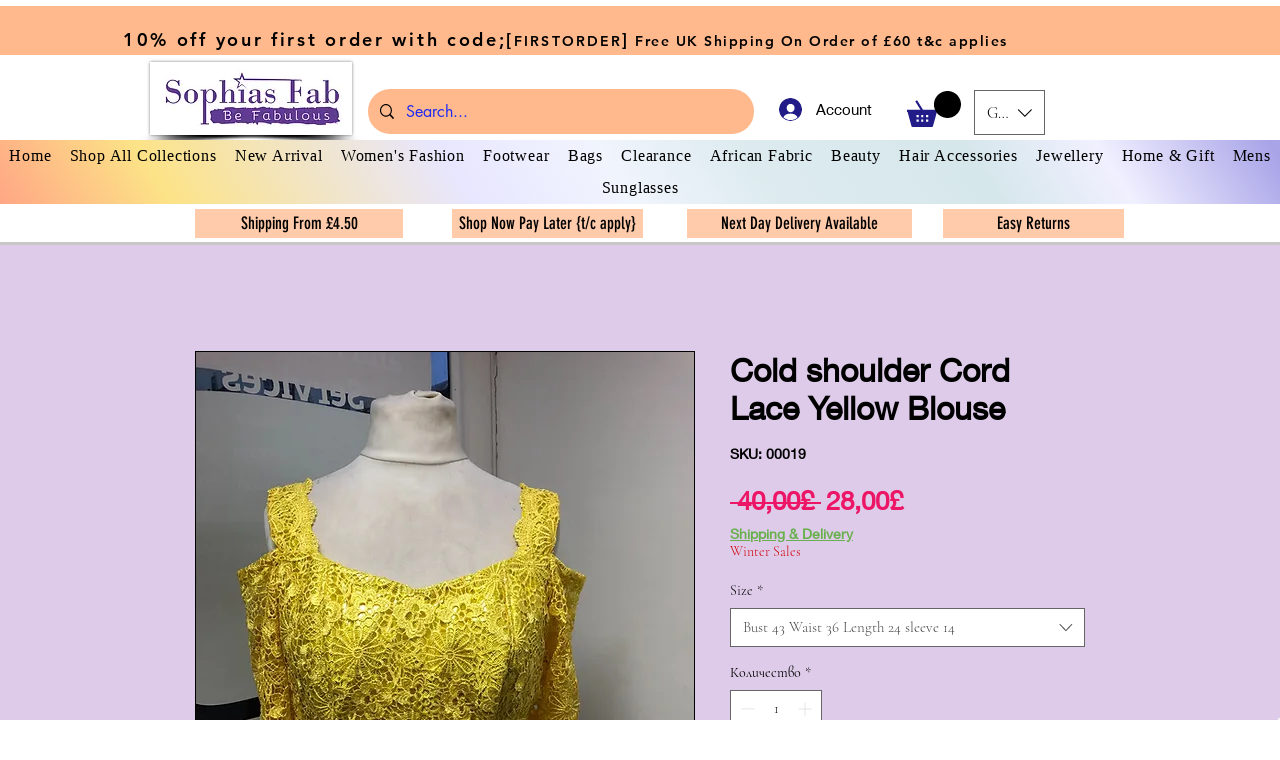

--- FILE ---
content_type: text/html; charset=utf-8
request_url: https://www.google.com/recaptcha/api2/aframe
body_size: 121
content:
<!DOCTYPE HTML><html><head><meta http-equiv="content-type" content="text/html; charset=UTF-8"></head><body><script nonce="5x1HPiPijW2ry9LkYFdrGQ">/** Anti-fraud and anti-abuse applications only. See google.com/recaptcha */ try{var clients={'sodar':'https://pagead2.googlesyndication.com/pagead/sodar?'};window.addEventListener("message",function(a){try{if(a.source===window.parent){var b=JSON.parse(a.data);var c=clients[b['id']];if(c){var d=document.createElement('img');d.src=c+b['params']+'&rc='+(localStorage.getItem("rc::a")?sessionStorage.getItem("rc::b"):"");window.document.body.appendChild(d);sessionStorage.setItem("rc::e",parseInt(sessionStorage.getItem("rc::e")||0)+1);localStorage.setItem("rc::h",'1769824372199');}}}catch(b){}});window.parent.postMessage("_grecaptcha_ready", "*");}catch(b){}</script></body></html>

--- FILE ---
content_type: application/javascript
request_url: https://static.parastorage.com/services/editor-elements-library/dist/thunderbolt/rb_wixui.thunderbolt_menu.ad3e320d.bundle.min.js
body_size: 36382
content:
!function(e,t){"object"==typeof exports&&"object"==typeof module?module.exports=t(require("react"),require("react-dom")):"function"==typeof define&&define.amd?define("rb_wixui.thunderbolt_menu",["react","reactDOM"],t):"object"==typeof exports?exports["rb_wixui.thunderbolt_menu"]=t(require("react"),require("react-dom")):e["rb_wixui.thunderbolt_menu"]=t(e.React,e.ReactDOM)}("undefined"!=typeof self?self:this,function(e,t){return function(){var n={PtKA:function(e,t,n){var r=n("+0j4");e.exports=r.create("HamburgerCloseButton872037521",{classes:{root:"HamburgerCloseButton872037521__root"},vars:{},stVars:{},keyframes:{},layers:{}},"",-1,e.id)},JFnQ:function(e,t,n){var r=n("+0j4");e.exports=r.create("HamburgerMenuContainer502174924",{classes:{root:"HamburgerMenuContainer502174924__root"},vars:{},stVars:{},keyframes:{},layers:{}},"",-1,e.id)},AEeE:function(e,t,n){var r=n("+0j4");e.exports=r.create("HamburgerOpenButton3537389287",{classes:{root:"HamburgerOpenButton3537389287__root",nav:"HamburgerOpenButton3537389287__nav"},vars:{},stVars:{},keyframes:{},layers:{}},"",-1,e.id)},IBA2:function(e,t,n){var r=n("+0j4");e.exports=r.create("HamburgerOverlay547129737",{classes:{root:"HamburgerOverlay547129737__root",overlay:"HamburgerOverlay547129737__overlay",scrollContent:"HamburgerOverlay547129737__scrollContent"},vars:{"above-all-z-index":"--above-all-z-index","wix-ads-height":"--wix-ads-height"},stVars:{},keyframes:{},layers:{}},"",-1,e.id)},"0OAC":function(e,t,n){var r=n("+0j4");e.exports=r.create("StylableButton2545352419",{classes:{root:"StylableButton2545352419__root",label:"StylableButton2545352419__label",link:"StylableButton2545352419__link",container:"StylableButton2545352419__container",icon:"StylableButton2545352419__icon"},vars:{},stVars:{},keyframes:{},layers:{}},"",-1,e.id)},bNvd:function(e,t,n){var r=n("+0j4");e.exports=r.create("StylableHorizontalMenu3372578893",{classes:{root:"StylableHorizontalMenu3372578893__root",scrollButton:"StylableHorizontalMenu3372578893__scrollButton",menu:"StylableHorizontalMenu3372578893__menu",menuItem:"StylableHorizontalMenu3372578893__menuItem",columnsLayout:"StylableHorizontalMenu3372578893__columnsLayout",megaMenuWrapper:"StylableHorizontalMenu3372578893__megaMenuWrapper",positionBox:"StylableHorizontalMenu3372578893__positionBox",containerPositionBox:"StylableHorizontalMenu3372578893__containerPositionBox"},vars:{"focus-ring-box-shadow":"--focus-ring-box-shadow"},stVars:{wrap:"var(--menu-flex-wrap, wrap)","container-margin-top":"var(--containerMarginTop)"},keyframes:{},layers:{}},"",-1,e.id)},l0Ju:function(e,t,n){var r=n("+0j4");e.exports=r.create("itemDepth02233374943",{classes:{root:"itemDepth02233374943__root",container:"itemDepth02233374943__container",label:"itemDepth02233374943__label",itemWrapper:"itemDepth02233374943__itemWrapper",positionBox:"itemDepth02233374943__positionBox",animationBox:"itemDepth02233374943__animationBox",megaMenuComp:"itemDepth02233374943__megaMenuComp",alignBox:"itemDepth02233374943__alignBox",list:"itemDepth02233374943__list"},vars:{},stVars:{"columns-count":"var(--columnsAmount)","horizontal-spacing":"var(--horizontalSpacing)","white-space":"var(--white-space)","is-animated":"var(--is-animated)","animation-box-max-height":"var(--max-height, none)","animation-box-overflow-y":"var(--overflow-y, visible)","position-box-z-index":"var(--position-box-z-index, 47)"},keyframes:{fadeIn:"itemDepth02233374943__fadeIn"},layers:{}},"",-1,e.id)},"0U40":function(e,t,n){var r=n("+0j4");e.exports=r.create("itemDepth12472627565",{classes:{root:"itemDepth12472627565__root",container:"itemDepth12472627565__container",label:"itemDepth12472627565__label",itemWrapper:"itemDepth12472627565__itemWrapper",list:"itemDepth12472627565__list",positionBox:"itemDepth12472627565__positionBox",animationBox:"itemDepth12472627565__animationBox"},vars:{},stVars:{"subsubmenu-box-display":"var(--subsubmenu-box-display)","subsubmenu-box-position":"var(--subsubmenu-box-position)","subsubmenu-box-left":"var(--subsubmenu-box-left)","subsubmenu-box-right":"var(--subsubmenu-box-right)","white-space":"var(--white-space)","label-word-wrap":"var(--label-word-wrap)","columns-count":"var(--columns-count)","is-animated":"var(--is-animated)"},keyframes:{fadeIn:"itemDepth12472627565__fadeIn"},layers:{}},"",-1,e.id)},H7ES:function(e,t,n){var r=n("+0j4");e.exports=r.create("itemShared2352141355",{classes:{root:"itemShared2352141355__root",rootContainer:"itemShared2352141355__rootContainer",menuItem:"itemShared2352141355__menuItem",accessibilityIconWrapper:"itemShared2352141355__accessibilityIconWrapper",accessibilityIcon:"itemShared2352141355__accessibilityIcon"},vars:{},stVars:{},keyframes:{},layers:{}},"",-1,e.id)},bU5i:function(e,t,n){var r=n("+0j4");e.exports=r.create("submenu815198092",{classes:{root:"submenu815198092__root",menuItem:"submenu815198092__menuItem",heading:"submenu815198092__heading",listWrapper:"submenu815198092__listWrapper",pageWrapper:"submenu815198092__pageWrapper",pageStretchWrapper:"submenu815198092__pageStretchWrapper",containerPageStretchWrapper:"submenu815198092__containerPageStretchWrapper",overrideWidth:"submenu815198092__overrideWidth",rowItem:"submenu815198092__rowItem"},vars:{},stVars:{},keyframes:{},layers:{}},"",-1,e.id)},TnWs:function(e,t,n){var r=n("+0j4");e.exports=r.create("ScrollButton2305195801",{classes:{root:"ScrollButton2305195801__root",icon:"ScrollButton2305195801__icon"},vars:{},stVars:{},keyframes:{},layers:{}},"",-1,e.id)},tgUp:function(e,t,n){var r=n("+0j4");e.exports=r.create("ScrollControls2015960785",{classes:{root:"ScrollControls2015960785__root"},vars:{},stVars:{"display-controls":"var(--scroll-controls-display, flex)"},keyframes:{},layers:{}},"",-1,e.id)},"+0j4":function(e,t){"use strict";Object.defineProperty(t,"__esModule",{value:!0}),t.createRenderable=t.create=void 0;t.create=function(e,t,n,r,o,a){const l={namespace:e,classes:t.classes,keyframes:t.keyframes,layers:t.layers,vars:t.vars,stVars:t.stVars,cssStates:function(e){const t=[];for(const n in e){const r=s(n,e[n]);r&&t.push(r)}return t.join(" ")},style:i,st:i,$id:o,$depth:r,$css:n};function s(t,n){if(!1===n||null==n||n!=n)return"";if(!0===n)return function(t){return`${e}--${t}`}(t);return function(t,n){return`${e}---${t}-${n.length}-${n.replace(/\s/gm,"_")}`}(t,n.toString())}function i(){const e=[];for(let t=0;t<arguments.length;t++){const n=arguments[t];if(n)if("string"==typeof n)e[e.length]=n;else if(1===t)for(const t in n){const r=s(t,n[t]);r&&(e[e.length]=r)}}return e.join(" ")}return a&&a.register(l),l},t.createRenderable=function(e,t,n){return{$css:e,$depth:t,$id:n,$theme:!0}}},dCxx:function(e){"use strict";e.exports={aliceblue:[240,248,255],antiquewhite:[250,235,215],aqua:[0,255,255],aquamarine:[127,255,212],azure:[240,255,255],beige:[245,245,220],bisque:[255,228,196],black:[0,0,0],blanchedalmond:[255,235,205],blue:[0,0,255],blueviolet:[138,43,226],brown:[165,42,42],burlywood:[222,184,135],cadetblue:[95,158,160],chartreuse:[127,255,0],chocolate:[210,105,30],coral:[255,127,80],cornflowerblue:[100,149,237],cornsilk:[255,248,220],crimson:[220,20,60],cyan:[0,255,255],darkblue:[0,0,139],darkcyan:[0,139,139],darkgoldenrod:[184,134,11],darkgray:[169,169,169],darkgreen:[0,100,0],darkgrey:[169,169,169],darkkhaki:[189,183,107],darkmagenta:[139,0,139],darkolivegreen:[85,107,47],darkorange:[255,140,0],darkorchid:[153,50,204],darkred:[139,0,0],darksalmon:[233,150,122],darkseagreen:[143,188,143],darkslateblue:[72,61,139],darkslategray:[47,79,79],darkslategrey:[47,79,79],darkturquoise:[0,206,209],darkviolet:[148,0,211],deeppink:[255,20,147],deepskyblue:[0,191,255],dimgray:[105,105,105],dimgrey:[105,105,105],dodgerblue:[30,144,255],firebrick:[178,34,34],floralwhite:[255,250,240],forestgreen:[34,139,34],fuchsia:[255,0,255],gainsboro:[220,220,220],ghostwhite:[248,248,255],gold:[255,215,0],goldenrod:[218,165,32],gray:[128,128,128],green:[0,128,0],greenyellow:[173,255,47],grey:[128,128,128],honeydew:[240,255,240],hotpink:[255,105,180],indianred:[205,92,92],indigo:[75,0,130],ivory:[255,255,240],khaki:[240,230,140],lavender:[230,230,250],lavenderblush:[255,240,245],lawngreen:[124,252,0],lemonchiffon:[255,250,205],lightblue:[173,216,230],lightcoral:[240,128,128],lightcyan:[224,255,255],lightgoldenrodyellow:[250,250,210],lightgray:[211,211,211],lightgreen:[144,238,144],lightgrey:[211,211,211],lightpink:[255,182,193],lightsalmon:[255,160,122],lightseagreen:[32,178,170],lightskyblue:[135,206,250],lightslategray:[119,136,153],lightslategrey:[119,136,153],lightsteelblue:[176,196,222],lightyellow:[255,255,224],lime:[0,255,0],limegreen:[50,205,50],linen:[250,240,230],magenta:[255,0,255],maroon:[128,0,0],mediumaquamarine:[102,205,170],mediumblue:[0,0,205],mediumorchid:[186,85,211],mediumpurple:[147,112,219],mediumseagreen:[60,179,113],mediumslateblue:[123,104,238],mediumspringgreen:[0,250,154],mediumturquoise:[72,209,204],mediumvioletred:[199,21,133],midnightblue:[25,25,112],mintcream:[245,255,250],mistyrose:[255,228,225],moccasin:[255,228,181],navajowhite:[255,222,173],navy:[0,0,128],oldlace:[253,245,230],olive:[128,128,0],olivedrab:[107,142,35],orange:[255,165,0],orangered:[255,69,0],orchid:[218,112,214],palegoldenrod:[238,232,170],palegreen:[152,251,152],paleturquoise:[175,238,238],palevioletred:[219,112,147],papayawhip:[255,239,213],peachpuff:[255,218,185],peru:[205,133,63],pink:[255,192,203],plum:[221,160,221],powderblue:[176,224,230],purple:[128,0,128],rebeccapurple:[102,51,153],red:[255,0,0],rosybrown:[188,143,143],royalblue:[65,105,225],saddlebrown:[139,69,19],salmon:[250,128,114],sandybrown:[244,164,96],seagreen:[46,139,87],seashell:[255,245,238],sienna:[160,82,45],silver:[192,192,192],skyblue:[135,206,235],slateblue:[106,90,205],slategray:[112,128,144],slategrey:[112,128,144],snow:[255,250,250],springgreen:[0,255,127],steelblue:[70,130,180],tan:[210,180,140],teal:[0,128,128],thistle:[216,191,216],tomato:[255,99,71],turquoise:[64,224,208],violet:[238,130,238],wheat:[245,222,179],white:[255,255,255],whitesmoke:[245,245,245],yellow:[255,255,0],yellowgreen:[154,205,50]}},nxkr:function(e,t,n){var r=n("dCxx"),o=n("e83M"),a=Object.hasOwnProperty,l=Object.create(null);for(var s in r)a.call(r,s)&&(l[r[s]]=s);var i=e.exports={to:{},get:{}};function c(e,t,n){return Math.min(Math.max(t,e),n)}function u(e){var t=Math.round(e).toString(16).toUpperCase();return t.length<2?"0"+t:t}i.get=function(e){var t,n;switch(e.substring(0,3).toLowerCase()){case"hsl":t=i.get.hsl(e),n="hsl";break;case"hwb":t=i.get.hwb(e),n="hwb";break;default:t=i.get.rgb(e),n="rgb"}return t?{model:n,value:t}:null},i.get.rgb=function(e){if(!e)return null;var t,n,o,l=[0,0,0,1];if(t=e.match(/^#([a-f0-9]{6})([a-f0-9]{2})?$/i)){for(o=t[2],t=t[1],n=0;n<3;n++){var s=2*n;l[n]=parseInt(t.slice(s,s+2),16)}o&&(l[3]=parseInt(o,16)/255)}else if(t=e.match(/^#([a-f0-9]{3,4})$/i)){for(o=(t=t[1])[3],n=0;n<3;n++)l[n]=parseInt(t[n]+t[n],16);o&&(l[3]=parseInt(o+o,16)/255)}else if(t=e.match(/^rgba?\(\s*([+-]?\d+)(?=[\s,])\s*(?:,\s*)?([+-]?\d+)(?=[\s,])\s*(?:,\s*)?([+-]?\d+)\s*(?:[,|\/]\s*([+-]?[\d\.]+)(%?)\s*)?\)$/)){for(n=0;n<3;n++)l[n]=parseInt(t[n+1],0);t[4]&&(t[5]?l[3]=.01*parseFloat(t[4]):l[3]=parseFloat(t[4]))}else{if(!(t=e.match(/^rgba?\(\s*([+-]?[\d\.]+)\%\s*,?\s*([+-]?[\d\.]+)\%\s*,?\s*([+-]?[\d\.]+)\%\s*(?:[,|\/]\s*([+-]?[\d\.]+)(%?)\s*)?\)$/)))return(t=e.match(/^(\w+)$/))?"transparent"===t[1]?[0,0,0,0]:a.call(r,t[1])?((l=r[t[1]])[3]=1,l):null:null;for(n=0;n<3;n++)l[n]=Math.round(2.55*parseFloat(t[n+1]));t[4]&&(t[5]?l[3]=.01*parseFloat(t[4]):l[3]=parseFloat(t[4]))}for(n=0;n<3;n++)l[n]=c(l[n],0,255);return l[3]=c(l[3],0,1),l},i.get.hsl=function(e){if(!e)return null;var t=e.match(/^hsla?\(\s*([+-]?(?:\d{0,3}\.)?\d+)(?:deg)?\s*,?\s*([+-]?[\d\.]+)%\s*,?\s*([+-]?[\d\.]+)%\s*(?:[,|\/]\s*([+-]?(?=\.\d|\d)(?:0|[1-9]\d*)?(?:\.\d*)?(?:[eE][+-]?\d+)?)\s*)?\)$/);if(t){var n=parseFloat(t[4]);return[(parseFloat(t[1])%360+360)%360,c(parseFloat(t[2]),0,100),c(parseFloat(t[3]),0,100),c(isNaN(n)?1:n,0,1)]}return null},i.get.hwb=function(e){if(!e)return null;var t=e.match(/^hwb\(\s*([+-]?\d{0,3}(?:\.\d+)?)(?:deg)?\s*,\s*([+-]?[\d\.]+)%\s*,\s*([+-]?[\d\.]+)%\s*(?:,\s*([+-]?(?=\.\d|\d)(?:0|[1-9]\d*)?(?:\.\d*)?(?:[eE][+-]?\d+)?)\s*)?\)$/);if(t){var n=parseFloat(t[4]);return[(parseFloat(t[1])%360+360)%360,c(parseFloat(t[2]),0,100),c(parseFloat(t[3]),0,100),c(isNaN(n)?1:n,0,1)]}return null},i.to.hex=function(){var e=o(arguments);return"#"+u(e[0])+u(e[1])+u(e[2])+(e[3]<1?u(Math.round(255*e[3])):"")},i.to.rgb=function(){var e=o(arguments);return e.length<4||1===e[3]?"rgb("+Math.round(e[0])+", "+Math.round(e[1])+", "+Math.round(e[2])+")":"rgba("+Math.round(e[0])+", "+Math.round(e[1])+", "+Math.round(e[2])+", "+e[3]+")"},i.to.rgb.percent=function(){var e=o(arguments),t=Math.round(e[0]/255*100),n=Math.round(e[1]/255*100),r=Math.round(e[2]/255*100);return e.length<4||1===e[3]?"rgb("+t+"%, "+n+"%, "+r+"%)":"rgba("+t+"%, "+n+"%, "+r+"%, "+e[3]+")"},i.to.hsl=function(){var e=o(arguments);return e.length<4||1===e[3]?"hsl("+e[0]+", "+e[1]+"%, "+e[2]+"%)":"hsla("+e[0]+", "+e[1]+"%, "+e[2]+"%, "+e[3]+")"},i.to.hwb=function(){var e=o(arguments),t="";return e.length>=4&&1!==e[3]&&(t=", "+e[3]),"hwb("+e[0]+", "+e[1]+"%, "+e[2]+"%"+t+")"},i.to.keyword=function(e){return l[e.slice(0,3)]}},lwJM:function(e,t,n){const r=n("nxkr"),o=n("2HWq"),a=["keyword","gray","hex"],l={};for(const e of Object.keys(o))l[[...o[e].labels].sort().join("")]=e;const s={};function i(e,t){if(!(this instanceof i))return new i(e,t);if(t&&t in a&&(t=null),t&&!(t in o))throw new Error("Unknown model: "+t);let n,c;if(null==e)this.model="rgb",this.color=[0,0,0],this.valpha=1;else if(e instanceof i)this.model=e.model,this.color=[...e.color],this.valpha=e.valpha;else if("string"==typeof e){const t=r.get(e);if(null===t)throw new Error("Unable to parse color from string: "+e);this.model=t.model,c=o[this.model].channels,this.color=t.value.slice(0,c),this.valpha="number"==typeof t.value[c]?t.value[c]:1}else if(e.length>0){this.model=t||"rgb",c=o[this.model].channels;const n=Array.prototype.slice.call(e,0,c);this.color=d(n,c),this.valpha="number"==typeof e[c]?e[c]:1}else if("number"==typeof e)this.model="rgb",this.color=[e>>16&255,e>>8&255,255&e],this.valpha=1;else{this.valpha=1;const t=Object.keys(e);"alpha"in e&&(t.splice(t.indexOf("alpha"),1),this.valpha="number"==typeof e.alpha?e.alpha:0);const r=t.sort().join("");if(!(r in l))throw new Error("Unable to parse color from object: "+JSON.stringify(e));this.model=l[r];const{labels:a}=o[this.model],s=[];for(n=0;n<a.length;n++)s.push(e[a[n]]);this.color=d(s)}if(s[this.model])for(c=o[this.model].channels,n=0;n<c;n++){const e=s[this.model][n];e&&(this.color[n]=e(this.color[n]))}this.valpha=Math.max(0,Math.min(1,this.valpha)),Object.freeze&&Object.freeze(this)}i.prototype={toString(){return this.string()},toJSON(){return this[this.model]()},string(e){let t=this.model in r.to?this:this.rgb();t=t.round("number"==typeof e?e:1);const n=1===t.valpha?t.color:[...t.color,this.valpha];return r.to[t.model](n)},percentString(e){const t=this.rgb().round("number"==typeof e?e:1),n=1===t.valpha?t.color:[...t.color,this.valpha];return r.to.rgb.percent(n)},array(){return 1===this.valpha?[...this.color]:[...this.color,this.valpha]},object(){const e={},{channels:t}=o[this.model],{labels:n}=o[this.model];for(let r=0;r<t;r++)e[n[r]]=this.color[r];return 1!==this.valpha&&(e.alpha=this.valpha),e},unitArray(){const e=this.rgb().color;return e[0]/=255,e[1]/=255,e[2]/=255,1!==this.valpha&&e.push(this.valpha),e},unitObject(){const e=this.rgb().object();return e.r/=255,e.g/=255,e.b/=255,1!==this.valpha&&(e.alpha=this.valpha),e},round(e){return e=Math.max(e||0,0),new i([...this.color.map(c(e)),this.valpha],this.model)},alpha(e){return void 0!==e?new i([...this.color,Math.max(0,Math.min(1,e))],this.model):this.valpha},red:u("rgb",0,m(255)),green:u("rgb",1,m(255)),blue:u("rgb",2,m(255)),hue:u(["hsl","hsv","hsl","hwb","hcg"],0,e=>(e%360+360)%360),saturationl:u("hsl",1,m(100)),lightness:u("hsl",2,m(100)),saturationv:u("hsv",1,m(100)),value:u("hsv",2,m(100)),chroma:u("hcg",1,m(100)),gray:u("hcg",2,m(100)),white:u("hwb",1,m(100)),wblack:u("hwb",2,m(100)),cyan:u("cmyk",0,m(100)),magenta:u("cmyk",1,m(100)),yellow:u("cmyk",2,m(100)),black:u("cmyk",3,m(100)),x:u("xyz",0,m(95.047)),y:u("xyz",1,m(100)),z:u("xyz",2,m(108.833)),l:u("lab",0,m(100)),a:u("lab",1),b:u("lab",2),keyword(e){return void 0!==e?new i(e):o[this.model].keyword(this.color)},hex(e){return void 0!==e?new i(e):r.to.hex(this.rgb().round().color)},hexa(e){if(void 0!==e)return new i(e);const t=this.rgb().round().color;let n=Math.round(255*this.valpha).toString(16).toUpperCase();return 1===n.length&&(n="0"+n),r.to.hex(t)+n},rgbNumber(){const e=this.rgb().color;return(255&e[0])<<16|(255&e[1])<<8|255&e[2]},luminosity(){const e=this.rgb().color,t=[];for(const[n,r]of e.entries()){const e=r/255;t[n]=e<=.04045?e/12.92:((e+.055)/1.055)**2.4}return.2126*t[0]+.7152*t[1]+.0722*t[2]},contrast(e){const t=this.luminosity(),n=e.luminosity();return t>n?(t+.05)/(n+.05):(n+.05)/(t+.05)},level(e){const t=this.contrast(e);return t>=7?"AAA":t>=4.5?"AA":""},isDark(){const e=this.rgb().color;return(2126*e[0]+7152*e[1]+722*e[2])/1e4<128},isLight(){return!this.isDark()},negate(){const e=this.rgb();for(let t=0;t<3;t++)e.color[t]=255-e.color[t];return e},lighten(e){const t=this.hsl();return t.color[2]+=t.color[2]*e,t},darken(e){const t=this.hsl();return t.color[2]-=t.color[2]*e,t},saturate(e){const t=this.hsl();return t.color[1]+=t.color[1]*e,t},desaturate(e){const t=this.hsl();return t.color[1]-=t.color[1]*e,t},whiten(e){const t=this.hwb();return t.color[1]+=t.color[1]*e,t},blacken(e){const t=this.hwb();return t.color[2]+=t.color[2]*e,t},grayscale(){const e=this.rgb().color,t=.3*e[0]+.59*e[1]+.11*e[2];return i.rgb(t,t,t)},fade(e){return this.alpha(this.valpha-this.valpha*e)},opaquer(e){return this.alpha(this.valpha+this.valpha*e)},rotate(e){const t=this.hsl();let n=t.color[0];return n=(n+e)%360,n=n<0?360+n:n,t.color[0]=n,t},mix(e,t){if(!e||!e.rgb)throw new Error('Argument to "mix" was not a Color instance, but rather an instance of '+typeof e);const n=e.rgb(),r=this.rgb(),o=void 0===t?.5:t,a=2*o-1,l=n.alpha()-r.alpha(),s=((a*l===-1?a:(a+l)/(1+a*l))+1)/2,c=1-s;return i.rgb(s*n.red()+c*r.red(),s*n.green()+c*r.green(),s*n.blue()+c*r.blue(),n.alpha()*o+r.alpha()*(1-o))}};for(const e of Object.keys(o)){if(a.includes(e))continue;const{channels:t}=o[e];i.prototype[e]=function(...t){return this.model===e?new i(this):t.length>0?new i(t,e):new i([...(n=o[this.model][e].raw(this.color),Array.isArray(n)?n:[n]),this.valpha],e);var n},i[e]=function(...n){let r=n[0];return"number"==typeof r&&(r=d(n,t)),new i(r,e)}}function c(e){return function(t){return function(e,t){return Number(e.toFixed(t))}(t,e)}}function u(e,t,n){e=Array.isArray(e)?e:[e];for(const r of e)(s[r]||(s[r]=[]))[t]=n;return e=e[0],function(r){let o;return void 0!==r?(n&&(r=n(r)),o=this[e](),o.color[t]=r,o):(o=this[e]().color[t],n&&(o=n(o)),o)}}function m(e){return function(t){return Math.max(0,Math.min(e,t))}}function d(e,t){for(let n=0;n<t;n++)"number"!=typeof e[n]&&(e[n]=0);return e}e.exports=i},hgVI:function(e,t,n){const r=n("dCxx"),o={};for(const e of Object.keys(r))o[r[e]]=e;const a={rgb:{channels:3,labels:"rgb"},hsl:{channels:3,labels:"hsl"},hsv:{channels:3,labels:"hsv"},hwb:{channels:3,labels:"hwb"},cmyk:{channels:4,labels:"cmyk"},xyz:{channels:3,labels:"xyz"},lab:{channels:3,labels:"lab"},lch:{channels:3,labels:"lch"},hex:{channels:1,labels:["hex"]},keyword:{channels:1,labels:["keyword"]},ansi16:{channels:1,labels:["ansi16"]},ansi256:{channels:1,labels:["ansi256"]},hcg:{channels:3,labels:["h","c","g"]},apple:{channels:3,labels:["r16","g16","b16"]},gray:{channels:1,labels:["gray"]}};e.exports=a;for(const e of Object.keys(a)){if(!("channels"in a[e]))throw new Error("missing channels property: "+e);if(!("labels"in a[e]))throw new Error("missing channel labels property: "+e);if(a[e].labels.length!==a[e].channels)throw new Error("channel and label counts mismatch: "+e);const{channels:t,labels:n}=a[e];delete a[e].channels,delete a[e].labels,Object.defineProperty(a[e],"channels",{value:t}),Object.defineProperty(a[e],"labels",{value:n})}function l(e,t){return(e[0]-t[0])**2+(e[1]-t[1])**2+(e[2]-t[2])**2}a.rgb.hsl=function(e){const t=e[0]/255,n=e[1]/255,r=e[2]/255,o=Math.min(t,n,r),a=Math.max(t,n,r),l=a-o;let s,i;a===o?s=0:t===a?s=(n-r)/l:n===a?s=2+(r-t)/l:r===a&&(s=4+(t-n)/l),s=Math.min(60*s,360),s<0&&(s+=360);const c=(o+a)/2;return i=a===o?0:c<=.5?l/(a+o):l/(2-a-o),[s,100*i,100*c]},a.rgb.hsv=function(e){let t,n,r,o,a;const l=e[0]/255,s=e[1]/255,i=e[2]/255,c=Math.max(l,s,i),u=c-Math.min(l,s,i),m=function(e){return(c-e)/6/u+.5};return 0===u?(o=0,a=0):(a=u/c,t=m(l),n=m(s),r=m(i),l===c?o=r-n:s===c?o=1/3+t-r:i===c&&(o=2/3+n-t),o<0?o+=1:o>1&&(o-=1)),[360*o,100*a,100*c]},a.rgb.hwb=function(e){const t=e[0],n=e[1];let r=e[2];const o=a.rgb.hsl(e)[0],l=1/255*Math.min(t,Math.min(n,r));return r=1-1/255*Math.max(t,Math.max(n,r)),[o,100*l,100*r]},a.rgb.cmyk=function(e){const t=e[0]/255,n=e[1]/255,r=e[2]/255,o=Math.min(1-t,1-n,1-r);return[100*((1-t-o)/(1-o)||0),100*((1-n-o)/(1-o)||0),100*((1-r-o)/(1-o)||0),100*o]},a.rgb.keyword=function(e){const t=o[e];if(t)return t;let n,a=1/0;for(const t of Object.keys(r)){const o=l(e,r[t]);o<a&&(a=o,n=t)}return n},a.keyword.rgb=function(e){return r[e]},a.rgb.xyz=function(e){let t=e[0]/255,n=e[1]/255,r=e[2]/255;t=t>.04045?((t+.055)/1.055)**2.4:t/12.92,n=n>.04045?((n+.055)/1.055)**2.4:n/12.92,r=r>.04045?((r+.055)/1.055)**2.4:r/12.92;return[100*(.4124*t+.3576*n+.1805*r),100*(.2126*t+.7152*n+.0722*r),100*(.0193*t+.1192*n+.9505*r)]},a.rgb.lab=function(e){const t=a.rgb.xyz(e);let n=t[0],r=t[1],o=t[2];n/=95.047,r/=100,o/=108.883,n=n>.008856?n**(1/3):7.787*n+16/116,r=r>.008856?r**(1/3):7.787*r+16/116,o=o>.008856?o**(1/3):7.787*o+16/116;return[116*r-16,500*(n-r),200*(r-o)]},a.hsl.rgb=function(e){const t=e[0]/360,n=e[1]/100,r=e[2]/100;let o,a,l;if(0===n)return l=255*r,[l,l,l];o=r<.5?r*(1+n):r+n-r*n;const s=2*r-o,i=[0,0,0];for(let e=0;e<3;e++)a=t+1/3*-(e-1),a<0&&a++,a>1&&a--,l=6*a<1?s+6*(o-s)*a:2*a<1?o:3*a<2?s+(o-s)*(2/3-a)*6:s,i[e]=255*l;return i},a.hsl.hsv=function(e){const t=e[0];let n=e[1]/100,r=e[2]/100,o=n;const a=Math.max(r,.01);r*=2,n*=r<=1?r:2-r,o*=a<=1?a:2-a;return[t,100*(0===r?2*o/(a+o):2*n/(r+n)),100*((r+n)/2)]},a.hsv.rgb=function(e){const t=e[0]/60,n=e[1]/100;let r=e[2]/100;const o=Math.floor(t)%6,a=t-Math.floor(t),l=255*r*(1-n),s=255*r*(1-n*a),i=255*r*(1-n*(1-a));switch(r*=255,o){case 0:return[r,i,l];case 1:return[s,r,l];case 2:return[l,r,i];case 3:return[l,s,r];case 4:return[i,l,r];case 5:return[r,l,s]}},a.hsv.hsl=function(e){const t=e[0],n=e[1]/100,r=e[2]/100,o=Math.max(r,.01);let a,l;l=(2-n)*r;const s=(2-n)*o;return a=n*o,a/=s<=1?s:2-s,a=a||0,l/=2,[t,100*a,100*l]},a.hwb.rgb=function(e){const t=e[0]/360;let n=e[1]/100,r=e[2]/100;const o=n+r;let a;o>1&&(n/=o,r/=o);const l=Math.floor(6*t),s=1-r;a=6*t-l,1&l&&(a=1-a);const i=n+a*(s-n);let c,u,m;switch(l){default:case 6:case 0:c=s,u=i,m=n;break;case 1:c=i,u=s,m=n;break;case 2:c=n,u=s,m=i;break;case 3:c=n,u=i,m=s;break;case 4:c=i,u=n,m=s;break;case 5:c=s,u=n,m=i}return[255*c,255*u,255*m]},a.cmyk.rgb=function(e){const t=e[0]/100,n=e[1]/100,r=e[2]/100,o=e[3]/100;return[255*(1-Math.min(1,t*(1-o)+o)),255*(1-Math.min(1,n*(1-o)+o)),255*(1-Math.min(1,r*(1-o)+o))]},a.xyz.rgb=function(e){const t=e[0]/100,n=e[1]/100,r=e[2]/100;let o,a,l;return o=3.2406*t+-1.5372*n+-.4986*r,a=-.9689*t+1.8758*n+.0415*r,l=.0557*t+-.204*n+1.057*r,o=o>.0031308?1.055*o**(1/2.4)-.055:12.92*o,a=a>.0031308?1.055*a**(1/2.4)-.055:12.92*a,l=l>.0031308?1.055*l**(1/2.4)-.055:12.92*l,o=Math.min(Math.max(0,o),1),a=Math.min(Math.max(0,a),1),l=Math.min(Math.max(0,l),1),[255*o,255*a,255*l]},a.xyz.lab=function(e){let t=e[0],n=e[1],r=e[2];t/=95.047,n/=100,r/=108.883,t=t>.008856?t**(1/3):7.787*t+16/116,n=n>.008856?n**(1/3):7.787*n+16/116,r=r>.008856?r**(1/3):7.787*r+16/116;return[116*n-16,500*(t-n),200*(n-r)]},a.lab.xyz=function(e){let t,n,r;n=(e[0]+16)/116,t=e[1]/500+n,r=n-e[2]/200;const o=n**3,a=t**3,l=r**3;return n=o>.008856?o:(n-16/116)/7.787,t=a>.008856?a:(t-16/116)/7.787,r=l>.008856?l:(r-16/116)/7.787,t*=95.047,n*=100,r*=108.883,[t,n,r]},a.lab.lch=function(e){const t=e[0],n=e[1],r=e[2];let o;o=360*Math.atan2(r,n)/2/Math.PI,o<0&&(o+=360);return[t,Math.sqrt(n*n+r*r),o]},a.lch.lab=function(e){const t=e[0],n=e[1],r=e[2]/360*2*Math.PI;return[t,n*Math.cos(r),n*Math.sin(r)]},a.rgb.ansi16=function(e,t=null){const[n,r,o]=e;let l=null===t?a.rgb.hsv(e)[2]:t;if(l=Math.round(l/50),0===l)return 30;let s=30+(Math.round(o/255)<<2|Math.round(r/255)<<1|Math.round(n/255));return 2===l&&(s+=60),s},a.hsv.ansi16=function(e){return a.rgb.ansi16(a.hsv.rgb(e),e[2])},a.rgb.ansi256=function(e){const t=e[0],n=e[1],r=e[2];if(t===n&&n===r)return t<8?16:t>248?231:Math.round((t-8)/247*24)+232;return 16+36*Math.round(t/255*5)+6*Math.round(n/255*5)+Math.round(r/255*5)},a.ansi16.rgb=function(e){let t=e%10;if(0===t||7===t)return e>50&&(t+=3.5),t=t/10.5*255,[t,t,t];const n=.5*(1+~~(e>50));return[(1&t)*n*255,(t>>1&1)*n*255,(t>>2&1)*n*255]},a.ansi256.rgb=function(e){if(e>=232){const t=10*(e-232)+8;return[t,t,t]}let t;e-=16;return[Math.floor(e/36)/5*255,Math.floor((t=e%36)/6)/5*255,t%6/5*255]},a.rgb.hex=function(e){const t=(((255&Math.round(e[0]))<<16)+((255&Math.round(e[1]))<<8)+(255&Math.round(e[2]))).toString(16).toUpperCase();return"000000".substring(t.length)+t},a.hex.rgb=function(e){const t=e.toString(16).match(/[a-f0-9]{6}|[a-f0-9]{3}/i);if(!t)return[0,0,0];let n=t[0];3===t[0].length&&(n=n.split("").map(e=>e+e).join(""));const r=parseInt(n,16);return[r>>16&255,r>>8&255,255&r]},a.rgb.hcg=function(e){const t=e[0]/255,n=e[1]/255,r=e[2]/255,o=Math.max(Math.max(t,n),r),a=Math.min(Math.min(t,n),r),l=o-a;let s,i;return s=l<1?a/(1-l):0,i=l<=0?0:o===t?(n-r)/l%6:o===n?2+(r-t)/l:4+(t-n)/l,i/=6,i%=1,[360*i,100*l,100*s]},a.hsl.hcg=function(e){const t=e[1]/100,n=e[2]/100,r=n<.5?2*t*n:2*t*(1-n);let o=0;return r<1&&(o=(n-.5*r)/(1-r)),[e[0],100*r,100*o]},a.hsv.hcg=function(e){const t=e[1]/100,n=e[2]/100,r=t*n;let o=0;return r<1&&(o=(n-r)/(1-r)),[e[0],100*r,100*o]},a.hcg.rgb=function(e){const t=e[0]/360,n=e[1]/100,r=e[2]/100;if(0===n)return[255*r,255*r,255*r];const o=[0,0,0],a=t%1*6,l=a%1,s=1-l;let i=0;switch(Math.floor(a)){case 0:o[0]=1,o[1]=l,o[2]=0;break;case 1:o[0]=s,o[1]=1,o[2]=0;break;case 2:o[0]=0,o[1]=1,o[2]=l;break;case 3:o[0]=0,o[1]=s,o[2]=1;break;case 4:o[0]=l,o[1]=0,o[2]=1;break;default:o[0]=1,o[1]=0,o[2]=s}return i=(1-n)*r,[255*(n*o[0]+i),255*(n*o[1]+i),255*(n*o[2]+i)]},a.hcg.hsv=function(e){const t=e[1]/100,n=t+e[2]/100*(1-t);let r=0;return n>0&&(r=t/n),[e[0],100*r,100*n]},a.hcg.hsl=function(e){const t=e[1]/100,n=e[2]/100*(1-t)+.5*t;let r=0;return n>0&&n<.5?r=t/(2*n):n>=.5&&n<1&&(r=t/(2*(1-n))),[e[0],100*r,100*n]},a.hcg.hwb=function(e){const t=e[1]/100,n=t+e[2]/100*(1-t);return[e[0],100*(n-t),100*(1-n)]},a.hwb.hcg=function(e){const t=e[1]/100,n=1-e[2]/100,r=n-t;let o=0;return r<1&&(o=(n-r)/(1-r)),[e[0],100*r,100*o]},a.apple.rgb=function(e){return[e[0]/65535*255,e[1]/65535*255,e[2]/65535*255]},a.rgb.apple=function(e){return[e[0]/255*65535,e[1]/255*65535,e[2]/255*65535]},a.gray.rgb=function(e){return[e[0]/100*255,e[0]/100*255,e[0]/100*255]},a.gray.hsl=function(e){return[0,0,e[0]]},a.gray.hsv=a.gray.hsl,a.gray.hwb=function(e){return[0,100,e[0]]},a.gray.cmyk=function(e){return[0,0,0,e[0]]},a.gray.lab=function(e){return[e[0],0,0]},a.gray.hex=function(e){const t=255&Math.round(e[0]/100*255),n=((t<<16)+(t<<8)+t).toString(16).toUpperCase();return"000000".substring(n.length)+n},a.rgb.gray=function(e){return[(e[0]+e[1]+e[2])/3/255*100]}},"2HWq":function(e,t,n){const r=n("hgVI"),o=n("hIy9"),a={};Object.keys(r).forEach(e=>{a[e]={},Object.defineProperty(a[e],"channels",{value:r[e].channels}),Object.defineProperty(a[e],"labels",{value:r[e].labels});const t=o(e);Object.keys(t).forEach(n=>{const r=t[n];a[e][n]=function(e){const t=function(...t){const n=t[0];if(null==n)return n;n.length>1&&(t=n);const r=e(t);if("object"==typeof r)for(let e=r.length,t=0;t<e;t++)r[t]=Math.round(r[t]);return r};return"conversion"in e&&(t.conversion=e.conversion),t}(r),a[e][n].raw=function(e){const t=function(...t){const n=t[0];return null==n?n:(n.length>1&&(t=n),e(t))};return"conversion"in e&&(t.conversion=e.conversion),t}(r)})}),e.exports=a},hIy9:function(e,t,n){const r=n("hgVI");function o(e){const t=function(){const e={},t=Object.keys(r);for(let n=t.length,r=0;r<n;r++)e[t[r]]={distance:-1,parent:null};return e}(),n=[e];for(t[e].distance=0;n.length;){const e=n.pop(),o=Object.keys(r[e]);for(let r=o.length,a=0;a<r;a++){const r=o[a],l=t[r];-1===l.distance&&(l.distance=t[e].distance+1,l.parent=e,n.unshift(r))}}return t}function a(e,t){return function(n){return t(e(n))}}function l(e,t){const n=[t[e].parent,e];let o=r[t[e].parent][e],l=t[e].parent;for(;t[l].parent;)n.unshift(t[l].parent),o=a(r[t[l].parent][l],o),l=t[l].parent;return o.conversion=n,o}e.exports=function(e){const t=o(e),n={},r=Object.keys(t);for(let e=r.length,o=0;o<e;o++){const e=r[o];null!==t[e].parent&&(n[e]=l(e,t))}return n}},f9Ed:function(e){e.exports=function(e){return!(!e||"string"==typeof e)&&(e instanceof Array||Array.isArray(e)||e.length>=0&&(e.splice instanceof Function||Object.getOwnPropertyDescriptor(e,e.length-1)&&"String"!==e.constructor.name))}},e83M:function(e,t,n){"use strict";var r=n("f9Ed"),o=Array.prototype.concat,a=Array.prototype.slice,l=e.exports=function(e){for(var t=[],n=0,l=e.length;n<l;n++){var s=e[n];r(s)?t=o.call(t,a.call(s)):t.push(s)}return t};l.wrap=function(e){return function(){return e(l(arguments))}}},NN55:function(e,t,n){"use strict";t.d=void 0;var r=n("fNK9");Object.defineProperty(t,"d",{enumerable:!0,get:function(){return r.useLatest}})},fNK9:function(e,t,n){"use strict";Object.defineProperty(t,"__esModule",{value:!0}),t.useLatest=void 0;const r=n("Xdf/");t.useLatest=e=>{const t=(0,r.useRef)(e);return t.current=e,t}},"Xdf/":function(t){"use strict";t.exports=e},NUjG:function(e){"use strict";e.exports=t},Fe5V:function(e){function t(){return e.exports=t=Object.assign?Object.assign.bind():function(e){for(var t=1;t<arguments.length;t++){var n=arguments[t];for(var r in n)({}).hasOwnProperty.call(n,r)&&(e[r]=n[r])}return e},e.exports.__esModule=!0,e.exports.default=e.exports,t.apply(null,arguments)}e.exports=t,e.exports.__esModule=!0,e.exports.default=e.exports},vEez:function(e,t,n){var r=n("xqAg");e.exports=function(e,t){if("function"!=typeof t&&null!==t)throw new TypeError("Super expression must either be null or a function");e.prototype=Object.create(t&&t.prototype,{constructor:{value:e,writable:!0,configurable:!0}}),Object.defineProperty(e,"prototype",{writable:!1}),t&&r(e,t)},e.exports.__esModule=!0,e.exports.default=e.exports},xqAg:function(e){function t(n,r){return e.exports=t=Object.setPrototypeOf?Object.setPrototypeOf.bind():function(e,t){return e.__proto__=t,e},e.exports.__esModule=!0,e.exports.default=e.exports,t(n,r)}e.exports=t,e.exports.__esModule=!0,e.exports.default=e.exports},r1Hz:function(e,t){var n;
/*!
	Copyright (c) 2018 Jed Watson.
	Licensed under the MIT License (MIT), see
	http://jedwatson.github.io/classnames
*/!function(){"use strict";var r={}.hasOwnProperty;function o(){for(var e="",t=0;t<arguments.length;t++){var n=arguments[t];n&&(e=l(e,a(n)))}return e}function a(e){if("string"==typeof e||"number"==typeof e)return e;if("object"!=typeof e)return"";if(Array.isArray(e))return o.apply(null,e);if(e.toString!==Object.prototype.toString&&!e.toString.toString().includes("[native code]"))return e.toString();var t="";for(var n in e)r.call(e,n)&&e[n]&&(t=l(t,n));return t}function l(e,t){return t?e?e+" "+t:e+t:e}e.exports?(o.default=o,e.exports=o):void 0===(n=function(){return o}.apply(t,[]))||(e.exports=n)}()}},r={};function o(e){var t=r[e];if(void 0!==t)return t.exports;var a=r[e]={id:e,exports:{}};return n[e](a,a.exports,o),a.exports}o.n=function(e){var t=e&&e.__esModule?function(){return e.default}:function(){return e};return o.d(t,{a:t}),t},o.d=function(e,t){for(var n in t)o.o(t,n)&&!o.o(e,n)&&Object.defineProperty(e,n,{enumerable:!0,get:t[n]})},o.o=function(e,t){return Object.prototype.hasOwnProperty.call(e,t)},o.r=function(e){"undefined"!=typeof Symbol&&Symbol.toStringTag&&Object.defineProperty(e,Symbol.toStringTag,{value:"Module"}),Object.defineProperty(e,"__esModule",{value:!0})};var a={};return function(){"use strict";o.r(a),o.d(a,{components:function(){return Zl}});var e=o("Fe5V"),t=o.n(e),n=o("Xdf/"),r=o.n(n);const l="showOverlay",s="hideOverlay",i="none",c={Enter:"enter",EnterActive:"enterActive",EnterDone:"enterDone",Exit:"exit",ExitActive:"exitActive",ExitDone:"exitDone"},u=(e,t)=>{const r=(0,n.useRef)(null),o=(0,n.useRef)(null),[a,l]=(0,n.useState)(t),s=()=>{r.current=null,o.current=null};return(0,n.useEffect)(()=>{const{name:t}=a,{duration:n}=e[t],l=a.phase===c.Enter||a.phase===c.Exit,s=a.phase===c.EnterActive||a.phase===c.ExitActive;l?window.requestAnimationFrame(()=>{null==r.current||r.current(),r.current=null}):s&&setTimeout(()=>{null==o.current||o.current(),o.current=null},n)},[a.phase]),{animationState:a,initEnterAnimation:(e,t)=>{if(s(),e===i)return null==t?void 0:t();l({name:e,phase:c.Enter}),r.current=()=>{l({name:e,phase:c.EnterActive})},o.current=()=>{l({name:e,phase:c.EnterDone}),null==t||t()}},initExitAnimation:(e,t)=>{if(s(),e===i)return null==t?void 0:t();l({name:e,phase:c.Exit}),r.current=()=>{l({name:e,phase:c.ExitActive})},o.current=()=>{l({name:e,phase:c.ExitDone}),null==t||t()}}}},m="horizontal",d="vertical",p="alwaysOpen",b=i,h="calm",f="underline",g="wash",v="bullet",y="wave",w="bounce",C="tint",k="textWash",x="wobble",I="brackets",E="float",S="shape",M="expand",N="circle",L="shadow",O="lineRise",_="overline",A="centerLine",D="skew",B="point",R="blur",T=i,P="revealFromTop",z="fadeIn",V=i,H="revealFromRight",F="fadeIn",j="menu-root",W={[b]:{name:b,duration:0},[h]:{name:h,duration:0},[f]:{name:f,duration:300},[g]:{name:g,duration:400},[v]:{name:v,duration:300},[y]:{name:y,duration:400},[N]:{name:N,duration:400},[w]:{name:w,duration:400},[C]:{name:C,duration:400},[k]:{name:k,duration:400},[x]:{name:x,duration:400},[I]:{name:I,duration:400},[E]:{name:E,duration:400},[S]:{name:S,duration:400},[M]:{name:M,duration:400},[L]:{name:L,duration:400},[O]:{name:O,duration:400},[_]:{name:_,duration:400},[A]:{name:A,duration:400},[D]:{name:D,duration:400},[B]:{name:B,duration:400},[R]:{name:R,duration:400}},Z={[T]:{name:T,duration:0},[P]:{name:P,duration:400},[z]:{name:z,duration:400}},U={[V]:{name:V,duration:0},[H]:{name:H,duration:400},[F]:{name:F,duration:400}},K={[b]:{menuItemAnimationName:b,dropdownAnimationName:T,hamburgerMenuAnimationName:V},[f]:{menuItemAnimationName:f,dropdownAnimationName:P,hamburgerMenuAnimationName:H},[g]:{menuItemAnimationName:g,dropdownAnimationName:z,hamburgerMenuAnimationName:F},[v]:{menuItemAnimationName:v,dropdownAnimationName:P,hamburgerMenuAnimationName:H},[y]:{menuItemAnimationName:y,dropdownAnimationName:P,hamburgerMenuAnimationName:H},[N]:{menuItemAnimationName:N,dropdownAnimationName:z,hamburgerMenuAnimationName:F},[w]:{menuItemAnimationName:w,dropdownAnimationName:P,hamburgerMenuAnimationName:H},[C]:{menuItemAnimationName:C,dropdownAnimationName:P,hamburgerMenuAnimationName:H},[k]:{menuItemAnimationName:k,dropdownAnimationName:P,hamburgerMenuAnimationName:H},[x]:{menuItemAnimationName:x,dropdownAnimationName:P,hamburgerMenuAnimationName:H},[I]:{menuItemAnimationName:I,dropdownAnimationName:P,hamburgerMenuAnimationName:H},[E]:{menuItemAnimationName:E,dropdownAnimationName:P,hamburgerMenuAnimationName:H},[S]:{menuItemAnimationName:S,dropdownAnimationName:P,hamburgerMenuAnimationName:H},[M]:{menuItemAnimationName:M,dropdownAnimationName:P,hamburgerMenuAnimationName:H},[L]:{menuItemAnimationName:L,dropdownAnimationName:P,hamburgerMenuAnimationName:H},[O]:{menuItemAnimationName:O,dropdownAnimationName:P,hamburgerMenuAnimationName:H},[_]:{menuItemAnimationName:_,dropdownAnimationName:P,hamburgerMenuAnimationName:H},[A]:{menuItemAnimationName:A,dropdownAnimationName:P,hamburgerMenuAnimationName:H},[D]:{menuItemAnimationName:D,dropdownAnimationName:P,hamburgerMenuAnimationName:H},[B]:{menuItemAnimationName:B,dropdownAnimationName:P,hamburgerMenuAnimationName:H},[R]:{menuItemAnimationName:R,dropdownAnimationName:P,hamburgerMenuAnimationName:H},[h]:{menuItemAnimationName:h,dropdownAnimationName:P,hamburgerMenuAnimationName:F}},q={name:b},X={name:T},$={name:V},G="menu-root",J="navbar",Q="dropdown-container",Y="dropdown-button",ee="dropdown-icon",te="label",ne="dropdown-item",re="dropdown-item-label",oe="dropdown-subitem",ae="dropdown-subitem-label",le="menu-item",se="menu-item-content",ie="menu-item-link",ce="hamburger-overlay",ue="scroll-backward-button",me="scroll-forward-button",de=(0,n.createContext)({isMenuOpen:void 0,isMenuContainerFullscreen:!1,shouldFocus:!0,setIsMenuOpen:()=>{},setIsMenuContainerFullscreen:()=>{},menuContainerRef:void 0,animationState:$}),pe=()=>(0,n.useContext)(de),be=e=>{let{children:t,compPreviewState:o,shouldFocus:a,isMenuOpen:i,setIsMenuOpen:c,animationState:u}=e;const m=(0,n.useRef)(null),[d,p]=(0,n.useState)(!1);(0,n.useEffect)(()=>{o===l?c(!0):o===s&&c(!1)},[o,c]);const b=(0,n.useMemo)(()=>({isMenuOpen:i,setIsMenuOpen:c,isMenuContainerFullscreen:d,setIsMenuContainerFullscreen:p,shouldFocus:a,menuContainerRef:m,animationState:u}),[i,c,d,p,a,m,u]);return r().createElement(de.Provider,{value:b},t)};var he={root:"hamburger-close-button",buttonLabel:"hamburger-close-button__label",buttonIcon:"hamburger-close-button__icon"},fe=o("r1Hz"),ge=o.n(fe);const ve=(e,o)=>{let{id:a,a11y:l={},className:s,classes:i,StylableButton:c,onClick:u,...m}=e;const{isMenuOpen:d,setIsMenuOpen:p,menuContainerRef:b}=pe(),[h,f]=(0,n.useState)([]);(0,n.useEffect)(()=>{d||h.forEach(e=>{e.style.display=""})},[d,h]);return r().createElement(c,t()({},m,{id:a,className:ge()(i.hamburgerCloseButtonRoot,i.stylableButtonRoot,s),ref:o,a11y:l,onClick:e=>{const t=(e=>{var t;return null!=e&&e.current?Array.from(null==e||null==(t=e.current)?void 0:t.querySelectorAll("*")).filter(e=>{const{transitionProperty:t,transitionDuration:n,transitionDelay:r}=window.getComputedStyle(e);return!("all"!==t&&"visibility"!==t||"0s"===r&&"0s"===n)}):[]})(b);f(t),t.forEach(e=>{e.style.display="none"}),p(!1),null==u||u(e)},semanticClassNames:he}))};var ye=r().forwardRef(ve);const we=e=>e.replace(/([A-Z])/g,e=>`-${e.toLowerCase()}`),Ce=e=>({useComponentProps:(t,n,r)=>{const o=(e=>({...e,updateStyles:t=>{const n=Object.entries(t).reduce((e,[t,n])=>{return{...e,[(r=t,r.startsWith("--")?t:we(t))]:void 0===n?null:n};var r},{});e.updateStyles(n)}}))(r);return e({mapperProps:t,stateValues:n,controllerUtils:o})}}),ke=e=>"linkPopupId"in e,xe=(e,t)=>{if(ke(e))return e.linkPopupId;{const{pagesMap:n,mainPageId:r}=t||{};if(!n)return;const o=new URL(e.href??"");let a=Object.values(n).find(({pageUriSEO:e})=>!!e&&o.pathname?.includes(e));return a||(a=r?n[r]:void 0),a?.pageId}},Ie=e=>{if(void 0!==e)return null===e?"None":e.type},Ee=(e,t)=>{if(!e?.type)return;const{type:n}=e;switch(n){case"AnchorLink":return e.anchorDataId;case"DocumentLink":return e.docInfo?.name;case"PageLink":const n=xe(e,t);return n&&t?.pagesMap?.[n]?.title;default:return e.href}},Se=(e,t,n)=>{const{link:r,value:o,details:a,actionName:l,elementType:s,trackClicksAnalytics:i,pagesMetadata:c,...u}=t;if(!i||"function"!=typeof e)return;const m=c&&{...c,pagesMap:window.viewerModel?.siteFeaturesConfigs?.router?.pagesMap},d=((e,t)=>{if(!e?.type)return;const{type:n}=e;switch(n){case"AnchorLink":return(e=>"anchorDataId"in e&&("SCROLL_TO_TOP"===e.anchorDataId||"SCROLL_TO_BOTTOM"===e.anchorDataId))(e)?void 0:{id:e.anchorDataId};case"DocumentLink":return{id:e.docInfo?.docId};case"PageLink":return{id:xe(e,t),isLightbox:ke(e)};default:return}})(r,m),p=a||d?JSON.stringify({...d,...a}):void 0;e({src:76,evid:1113,...{...u,bl:navigator.language,url:window.location.href,details:p,elementType:s??"Unknown",actionName:l??Ie(r),value:o??Ee(r,m)}},{endpoint:"pa",...n})};var Me;!function(e){e.Text="Text",e.Menu="Menu",e.Image="Image",e.Input="Input",e.Login="Login",e.Button="Button",e.Social="Social",e.Gallery="Gallery",e.Community="Community",e.Decorative="Decorative",e.MenuAndSearch="MenuAndSearch",e.MenuAndAnchor="MenuAndAnchor"}(Me||(Me={}));var Ne=Ce(e=>{let{mapperProps:t,stateValues:n}=e;const{trackClicksAnalytics:r,compId:o,language:a,mainPageId:l,...s}=t,{reportBi:i,reducedMotion:c}=n;return{...s,reportBiOnClick:e=>{const{fullNameCompType:t,label:n,link:c,isDisabled:u}=s;Se(i,{link:c,language:a,trackClicksAnalytics:r,elementTitle:null!=n?n:"",elementType:t,pagesMetadata:{mainPageId:l},elementGroup:Me.Button,details:{isDisabled:null!=u&&u},element_id:null!=o?o:e.currentTarget.id})},reducedMotion:c}}),Le=Ne,Oe=o("PtKA"),_e=o("0OAC");const Ae="wixui-",De=(e,...t)=>{const n=[];return e&&n.push(`${Ae}${e}`),t.forEach(e=>{e&&(n.push(`${Ae}${e}`),n.push(e))}),n.join(" ")},Be=13,Re=27;function Te(e){return t=>{t.keyCode===e&&(t.preventDefault(),t.stopPropagation(),t.currentTarget.click())}}const Pe=Te(32),ze=Te(Be),Ve=e=>{ze(e),Pe(e)},He=(Te(Re),["aria-id","aria-metadata","aria-type"]),Fe=(e,t)=>Object.entries(e).reduce((e,[n,r])=>(t.includes(n)||(e[n]=r),e),{}),je=({role:e,tabIndex:t,tabindex:n,...r}={})=>{const o=Object.entries(r).reduce((e,[t,n])=>({...e,[`aria-${t}`.toLowerCase()]:n}),{role:e,tabIndex:t??n});return Object.keys(o).forEach(e=>{void 0!==o[e]&&null!==o[e]||delete o[e]}),Fe(o,He)},We=e=>{const{role:t,tabIndex:n,tabindex:r,screenReader:o,lang:a,ariaAttributes:l={}}=e,s=Object.entries(l).reduce((e,[t,n])=>({...e,[`aria-${t}`.toLowerCase()]:n}),{});return{role:t,tabIndex:n??r,screenReader:o,ariaAttributes:Fe(s,He),lang:a}},Ze=e=>{const t=We(e);return{...t.ariaAttributes,tabIndex:t.tabIndex,screenReader:t.screenReader,lang:t.lang,role:t.role}},Ue=(e,t=0,{leading:n=!1,trailing:r=!0}={})=>{let o=null;return function(...a){n&&null===o&&e.apply(this,a),o&&clearTimeout(o),o=r&&n&&!o?setTimeout(()=>{o=null},t):setTimeout(()=>{r&&e.apply(this,a),o=null},t)}},Ke=(e,t=0)=>{let n,r=!1;return function o(...a){r?n=a:(e.apply(this,a),r=!0,setTimeout(()=>{r=!1,n&&(o.apply(this,n),n=null)},t))}},qe=e=>!e||0===Object.keys(e).length&&e.constructor===Object,Xe=()=>/^((?!chrome|android).)*safari/i.test(navigator?.userAgent),$e=e=>Object.entries(e).reduce((e,[t,n])=>(t.includes("data-")&&(e[t]=n),e),{});const Ge=(e,t)=>e?{"data-comp":t,"data-aid":t}:{},Je=({reportBiOnClick:e,onClick:t})=>(0,n.useCallback)(n=>{e?.(n),t?.(n)},[e,t]),Qe={root:"linkElement"};var Ye=n.forwardRef((e,t)=>{const{href:r,role:o,target:a,rel:l,className:s="",children:i,linkPopupId:c,anchorDataId:u,anchorCompId:m,tabIndex:d,dataTestId:p=Qe.root,title:b,onClick:h,onDoubleClick:f,onMouseEnter:g,onMouseLeave:v,onFocus:y,onFocusCapture:w,onBlurCapture:C,"aria-live":k,"aria-disabled":x,"aria-label":I,"aria-labelledby":E,"aria-pressed":S,"aria-expanded":M,"aria-describedby":N,"aria-haspopup":L,"aria-current":O,dataPreview:_,dataPart:A}=e,D=void 0!==e.activateByKey?e.activateByKey:(e=>e?"SpaceOrEnter":"Enter")(c);let B;switch(D){case"Enter":B=ze;break;case"Space":B=Pe;break;case"SpaceOrEnter":B=Ve;break;default:B=void 0}return void 0!==r||c?n.createElement("a",{...$e(e),"data-testid":p,"data-popupid":c,"data-anchor":u,"data-anchor-comp-id":m,"data-preview":_,"data-part":A,href:r||void 0,target:a,role:c?"button":o,rel:l,className:s,onKeyDown:B,"aria-live":k,"aria-disabled":x,"aria-label":I,"aria-labelledby":E,"aria-pressed":S,"aria-expanded":M,"aria-haspopup":L,"aria-describedby":N,"aria-current":O,title:b,onClick:h,onMouseEnter:g,onMouseLeave:v,onDoubleClick:f,onFocus:y,onFocusCapture:w,onBlurCapture:C,ref:t,tabIndex:c?0:d},i):n.createElement("div",{...$e(e),"data-testid":p,"data-preview":_,"data-part":A,className:s,tabIndex:d,"aria-label":I,"aria-labelledby":E,"aria-haspopup":L,"aria-disabled":x,"aria-expanded":M,title:b,role:o,onClick:h,onDoubleClick:f,onMouseEnter:g,onMouseLeave:v,ref:t},i)});const et=e=>Boolean(e&&(e.href||e.linkPopupId));let tt=function(e){return e.HOVER="hover",e}({});const nt="buttonContent",rt="stylablebutton-label",ot="stylablebutton-icon",at=(Object.keys({width:{type:"maxContent"}}),{left:"flex-start",right:"flex-end",center:"center","space-between":"space-between"}),lt={start:"flex-start",end:"flex-end",center:"center",justify:"space-between"},st={"flex-start":"left","flex-end":"right",center:"center","space-between":"space-between"},it={"flex-start":"start","flex-end":"end",center:"center","space-between":"justify"};var ct={root:"button",buttonLabel:"button__label",buttonIcon:"button__icon"};var ut=e=>{const{label:t,icon:n,classNames:o}=e;return r().createElement("span",{className:o.container},t&&r().createElement("span",{className:o.label,"data-testid":rt},t),n&&r().createElement("span",{className:o.icon,"aria-hidden":"true","data-testid":ot},n))};const mt=e=>n.createElement("span",{dangerouslySetInnerHTML:{__html:e||""}}),dt=(e,t)=>e?e.replace(/(id="|url\(#|href="#)([^"]+)(?=[")])/g,(e,n,r)=>""+n+(t+r)):e,pt=(e,t)=>["has",t,...e.split("has").slice(1)].join("");function bt(e){let{hover:t={},disabled:n={},...r}=e;return{...r,...Object.fromEntries([...Object.entries(t).map(e=>{let[t,n]=e;return[pt(t,"Hover"),n]}),...Object.entries(n).map(e=>{let[t,n]=e;return[pt(t,"Disabled"),n]})])}}const ht={animatedSvg:"animatedSvg",animatedTagPath:"animatedPath",animateTagForward:"animateForward",animateTagBackward:"animateBackward"};let ft=function(e){return e.FORWARD="Forward",e.BACKWARD="Backward",e}({});const gt={[ft.FORWARD]:"data-animated-end-path",[ft.BACKWARD]:"data-animated-start-path"};var vt=(0,n.forwardRef)((e,t)=>{let{svgContent:o,reducedMotion:a=!1}=e;const l=(0,n.useRef)(null);(0,n.useImperativeHandle)(t,()=>({runAnimationForward:i,runAnimationBackward:c}));const s=(0,n.useCallback)(e=>{if(!l.current)return;if(!a){const t="animateTag"+e;l.current.querySelectorAll("[data-animate-id="+ht[t]+"]").forEach(e=>e.beginElement())}l.current.querySelectorAll("path[data-animate-id="+ht.animatedTagPath+"]").forEach(t=>{const n=t.getAttribute("d"),r=t.getAttribute(gt[e]);if(r){const o=e===ft.FORWARD?ft.BACKWARD:ft.FORWARD;t.getAttribute(gt[o])||t.setAttribute(gt[o],n||""),t.setAttribute("d",r)}})},[a]),i=(0,n.useCallback)(()=>{s(ft.FORWARD)},[s]),c=(0,n.useCallback)(()=>{s(ft.BACKWARD)},[s]);return r().createElement("div",{ref:l,dangerouslySetInnerHTML:{__html:o}})});const yt=(e,r)=>{const{id:o,link:a,type:l="button",svgString:s,isIconAnimated:i=!1,svgAnimatedIcon:c,label:u,isDisabled:m,className:d,isQaMode:p,fullNameCompType:b,reportBiOnClick:h,a11y:f,corvid:g,onDblClick:v,onMouseEnter:y,onMouseLeave:w,onFocus:C,onBlur:k,ariaAttributes:x,onClick:I,preventLinkNavigation:E,classNames:S,compPreviewState:M,reducedMotion:N,lang:L,direction:O}=e,_=et(a),A=E&&_,D=!m&&I||A,{iconSvgString:B,iconCollapsed:R,iconAnimationTriggers:T=[tt.HOVER]}=g||{},P=e.semanticClassNames||ct,z=n.useRef(null),V=(0,n.useRef)(!1),H=(0,n.useRef)(null);n.useImperativeHandle(r,()=>({focus:()=>{var e;null==(e=z.current)||e.focus()},blur:()=>{var e;null==(e=z.current)||e.blur()},animateIconForward:()=>{F()},animateIconBackward:()=>{j()}}));const F=(0,n.useCallback)(()=>{var e;!m&&i&&(null==(e=H.current)||e.runAnimationForward())},[m,i]),j=(0,n.useCallback)(()=>{var e;!m&&i&&(null==(e=H.current)||e.runAnimationBackward())},[m,i]),W=n.useMemo(()=>{var e,t;return Ze({ariaAttributes:{...x,...f,label:null!=(e=null!=(t=null==x?void 0:x.label)?t:f.label)?e:u},tabindex:null==f?void 0:f.tabindex})},[f,u,x]),Z=(0,n.useCallback)(e=>{T.includes(tt.HOVER)&&F(),null==y||y(e)},[T,F,y]),U=(0,n.useCallback)(e=>{T.includes(tt.HOVER)&&j(),null==w||w(e)},[T,j,w]),K=Je({reportBiOnClick:h,onClick:D?e=>{A&&e.preventDefault(),!m&&(null==I||I(e))}:void 0}),q=n.useMemo(()=>((e,t,n)=>{let{onClick:r,onDblClick:o,onMouseEnter:a,onMouseLeave:l,onFocus:s,onBlur:i}=e;return{onClick:r,onMouseEnter:a,onMouseLeave:l,onKeyDown:t?ze:Ve,onDoubleClick:!n&&o?o:void 0,onFocus:!n&&s?s:void 0,onBlur:!n&&i?i:void 0}})({onClick:K,onDblClick:v,onMouseLeave:U,onMouseEnter:Z,onFocus:C,onBlur:k},_,m),[K,v,U,Z,C,k,_,m]),X=S.root;V.current=!1;const $=(0,n.useMemo)(()=>{if(!R&&null!==B){if(B)return V.current=!0,mt(dt(B,o));if(s)return mt(dt(s,o))}return null},[R,B,o,s]),G=(0,n.useMemo)(()=>i&&c?n.createElement(vt,{svgContent:c,reducedMotion:N,ref:H}):null,[i,N,c]),J=(0,n.useMemo)(()=>i?G:$,[i,G,$]),Q=r=>n.createElement("div",t()({id:o,className:d},Ge(p,b),$e(e),{"data-semantic-classname":P.root,lang:L},O&&{dir:O}),n.createElement("button",t()({type:l,disabled:m,className:X,"data-testid":nt},W,q,{ref:z,role:r,"data-preview":M}),n.createElement(ut,{label:u,icon:J,override:V.current,semanticClassNames:P,classNames:S})));return m&&_?Q("link"):_?(()=>{const{onFocus:r,onBlur:l,...s}=q;return n.createElement("div",t()({id:o,className:d},s,$e(e),Ge(p,b),{"data-semantic-classname":P.root},O&&{dir:O}),n.createElement(Ye,t()({},a,W,{href:m?void 0:a.href,className:S.link,onFocusCapture:r,onBlurCapture:l,ref:z,dataPreview:M}),n.createElement(ut,{label:u,icon:J,semanticClassNames:P,classNames:S})))})():Q()};var wt=n.forwardRef(yt);var Ct=e=>{const{label:t,icon:n,override:o,semanticClassNames:a}=e;return r().createElement("span",{className:_e.classes.container},t&&r().createElement("span",{className:(0,_e.st)(_e.classes.label,De(a.buttonLabel)),"data-testid":rt},t),n&&r().createElement("span",{className:(0,_e.st)(_e.classes.icon,{override:!!o},De(a.buttonIcon)),"aria-hidden":"true","data-testid":ot},n))};const kt=(e,r)=>{const{id:o,link:a,type:l="button",svgString:s,label:i,isDisabled:c,className:u,stylableButtonClassName:m,customClassNames:d=[],isQaMode:p,fullNameCompType:b,reportBiOnClick:h,a11y:f,corvid:g,isMaxContent:v=!1,isWrapText:y=!1,onDblClick:w,onMouseEnter:C,onMouseLeave:k,onFocus:x,onBlur:I,ariaAttributes:E,onClick:S,preventLinkNavigation:M,lang:N}=e,L=et(a),O=M&&L,_=!c&&S||O,A=e.semanticClassNames||ct,D=n.useRef(null);n.useImperativeHandle(r,()=>({focus:()=>{var e;null==(e=D.current)||e.focus()},blur:()=>{var e;null==(e=D.current)||e.blur()}}));const B=n.useMemo(()=>{var e,t;return Ze({ariaAttributes:{...E,...f,label:null!=(e=null!=(t=null==E?void 0:E.label)?t:f.label)?e:i},tabindex:null==f?void 0:f.tabindex})},[f,i,E]),R=Je({reportBiOnClick:h,onClick:_?e=>{O&&e.preventDefault(),!c&&(null==S||S(e))}:void 0}),T=n.useMemo(()=>((e,t,n)=>{let{onClick:r,onDblClick:o,onMouseEnter:a,onMouseLeave:l,onFocus:s,onBlur:i}=e;return{onClick:r,onMouseEnter:a,onMouseLeave:l,onKeyDown:t?ze:Ve,onDoubleClick:!n&&o?o:void 0,onFocus:!n&&s?s:void 0,onBlur:!n&&i?i:void 0}})({onClick:R,onDblClick:w,onMouseLeave:k,onMouseEnter:C,onFocus:x,onBlur:I},L,c),[R,w,k,C,x,I,L,c]),{iconSvgString:P,iconCollapsed:z,...V}=g||{},H=(0,_e.st)(_e.classes.root,{error:!1,disabled:c,isMaxContent:v,isWrapText:y,...bt(V)},m,De(A.root,...d));let F=null,j=!1;z||null===P||(P?(F=mt(dt(P,o)),j=!0):s&&(F=mt(dt(s,o))));const W=r=>n.createElement("div",t()({id:o,className:u},Ge(p,b),$e(e),{"data-semantic-classname":A.root}),n.createElement("button",t()({type:l,disabled:c,className:H,"data-testid":nt},B,T,{ref:D,role:r}),n.createElement(Ct,{label:i,icon:F,override:j,semanticClassNames:A})));return c&&L?W("link"):L?(()=>{const{onFocus:r,onBlur:l,...s}=T;return n.createElement("div",t()({id:o,className:u},s,$e(e),Ge(p,b),{"data-semantic-classname":A.root,lang:N}),n.createElement(Ye,t()({},a,B,{href:c?void 0:a.href,className:(0,_e.st)(H,_e.classes.link),onFocusCapture:r,onBlurCapture:l,ref:D}),n.createElement(Ct,{label:i,icon:F,semanticClassNames:A})))})():W()};var xt=n.forwardRef(kt);const It=(e,n)=>{const{isDisabled:o,stylableButtonClassName:a,customClassNames:l=[],corvid:s,isMaxContent:i=!1,isWrapText:c=!1,isUdpExperimentOn:u}=e;if(!u)return r().createElement(xt,t()({},e,{ref:n}));const{iconSvgString:m,iconCollapsed:d,...p}=s||{},b=e.semanticClassNames||ct,h=(0,_e.st)(_e.classes.root,{error:!1,disabled:o,isMaxContent:i,isWrapText:c,...bt(p)},a,De(b.root,...l)),f=(0,_e.st)(h,_e.classes.link),g=(0,_e.st)(_e.classes.label,De(b.buttonLabel));let v=!1;d||null===m||m&&(v=!0);const y=(0,_e.st)(_e.classes.icon,{override:v},De(b.buttonIcon)),w={...e,classNames:{root:h,link:f,label:g,icon:y,container:(0,_e.st)(_e.classes.container)}};return r().createElement(wt,t()({},w,{ref:n}))};var Et=r().forwardRef(It);const St=e=>{const t={...e,classes:{...Oe.classes,hamburgerCloseButtonRoot:(0,Oe.st)(Oe.classes.root),stylableButtonRoot:(0,Oe.st)(_e.classes.root)},StylableButton:Et};return r().createElement(ye,t)};var Mt=r().forwardRef(St),Nt={root:"b5zn61",hasBorderColor:"kRkc5Y",hasBackgroundColor:"oAOb11",hasHoverBorderColor:"vOCSHf",hasHoverBackgroundColor:"S1KgBG",hasDisabledBorderColor:"n4G1gL",hasDisabledBackgroundColor:"fagXcI",label:"Q_1B5v",hasColor:"lKBJfO",hasHoverColor:"EgnLMx",hasDisabledColor:"Z8I3Qb",link:"boASKT",container:"PlliFI",icon:"UHJG9m",hasIconColor:"cFMwDV",hasHoverIconColor:"xizV0v",hasDisabledIconColor:"cOr5EQ"},Lt={root:"DPAltb",hasBorderColor:"HJQL50",hasBackgroundColor:"JYQq3z",hasHoverBorderColor:"lpKmSx",hasHoverBackgroundColor:"bk6HFS",hasDisabledBorderColor:"ivX9Rv",hasDisabledBackgroundColor:"E9JJpO",label:"gIbEBg",hasColor:"spiv_Z",hasHoverColor:"pkDIbl",hasDisabledColor:"FOmtsV",link:"OoFUKI",container:"wpLgnL",icon:"HvvH6i",hasIconColor:"EENh5d",hasHoverIconColor:"tN8hsm",hasDisabledIconColor:"lVrFcO"};function Ot(e){var t,n,r="";if("string"==typeof e||"number"==typeof e)r+=e;else if("object"==typeof e)if(Array.isArray(e))for(t=0;t<e.length;t++)e[t]&&(n=Ot(e[t]))&&(r&&(r+=" "),r+=n);else for(t in e)e[t]&&(r&&(r+=" "),r+=t);return r}var _t=function(){for(var e,t,n=0,r="";n<arguments.length;)(e=arguments[n++])&&(t=Ot(e))&&(r&&(r+=" "),r+=t);return r};function At(){return function(e){const t=Object.keys(e),n=[];for(const r of t)e[r]&&n.push(r);return n}(bt(...arguments)).filter(e=>e in Lt).map(e=>Lt[e])}const Dt=(e,n)=>{const{isDisabled:o,stylableButtonClassName:a,customClassNames:l=[],corvid:s,isMaxContent:i=!1,isWrapText:c=!1,direction:u,fallbackDirectionClassName:m}=e,{iconSvgString:d,iconCollapsed:p,...b}=s||{},h=e.semanticClassNames||ct,f=_t(Lt.root,a,!u&&m,De(h.root,...l),{error:!1,disabled:o,isMaxContent:i,isWrapText:c},At(b)),g=_t(f,Lt.link),v=_t(Lt.label,De(h.buttonLabel));let y=!1;p||null===d||d&&(y=!0);const w=_t(Lt.icon,{override:y},De(h.buttonIcon)),C={...e,classNames:{root:f,link:g,label:v,icon:w,container:Lt.container}};return r().createElement(wt,t()({},C,{ref:n}))};var Bt=r().forwardRef(Dt);const Rt=e=>{const t={...e,classes:{...Nt,hamburgerCloseButtonRoot:Nt.root},StylableButton:Bt};return r().createElement(ye,t)};var Tt=r().forwardRef(Rt);const Pt="mesh-container-content",zt="inline-content",Vt=e=>r().createElement("div",{key:`${e.props.id}-rotated-wrapper`,"data-mesh-id":`${e.props.id}-rotated-wrapper`},e);var Ht=r().forwardRef((e,t)=>{const{id:n,className:o,wedges:a=[],rotatedComponents:l=[],children:s,fixedComponents:i=[],extraClassName:c="",renderRotatedComponents:u=Vt}=e,m=r().Children.toArray(s()),d=[],p=[];m.forEach(e=>i.includes(e.props.id)?d.push(e):p.push(e));const b=(e=>{const{wedges:t,rotatedComponents:n,childrenArray:o,renderRotatedComponents:a}=e,l=n.reduce((e,t)=>({...e,[t]:!0}),{});return[...o.map(e=>{return l[(t=e,t.props.id.split("__")[0])]?a(e):e;var t}),...t.map(e=>r().createElement("div",{key:e,"data-mesh-id":e}))]})({childrenArray:p,rotatedComponents:l,wedges:a,renderRotatedComponents:u});return r().createElement("div",{...$e(e),"data-mesh-id":`${n}inlineContent`,"data-testid":zt,className:_t(o,c),ref:t},r().createElement("div",{"data-mesh-id":`${n}inlineContent-gridContainer`,"data-testid":Pt},b),d)});const Ft="responsive-container-overflow",jt="responsive-container-content";var Wt="gNqkn3";const Zt=r().forwardRef(({children:e,className:t},n)=>r().createElement("div",{className:_t(t,Wt),"data-testid":Ft,ref:n},e));var Ut=r().forwardRef(({containerLayoutClassName:e,overlowWrapperClassName:t,hasOverflow:o,hasScrollOverflow:a,shouldOmitWrapperLayers:l,children:s,role:i,label:c,extraRootClass:u="",ariaLive:m,ariaAttributes:d,tabIndex:p,tagName:b="div"},h)=>{const f=!l&&o;let g=-1;a&&void 0!==p&&(g=p);const v=f?g:void 0,y=(0,n.useCallback)(e=>f?r().createElement(Zt,{className:_t(t,u)},e):e,[f,t,u]),w=o?e:_t(e,u),C={ref:h,"data-testid":jt,tabIndex:v,...i?{role:i}:{},...c?{"aria-label":c}:{},...m?{"aria-live":m}:{},...je(d)};return"multi-column-layouter"===b?(C.class=w,C.style={visibility:"hidden"}):C.className=w,y(l?r().createElement(r().Fragment,null,s()):r().createElement(b||"div",C,s()))});var Kt={root:"hamburger-menu-container"},qt="sR1W7T",Xt="CT8HKo";var $t=e=>{const{id:r,className:o,customClassNames:a=[],children:l,hasResponsiveLayout:s,containerProps:i,meshProps:c,containerRootClassName:u,onOpen:m,onClose:d,onClick:p,onMouseEnter:b,onMouseLeave:h,rootClassName:f,isOverflowFixEnabled:g}=e,{isMenuOpen:v,menuContainerRef:y,animationState:w}=pe(),C="function"==typeof l?l:()=>l;n.useEffect(()=>{void 0!==v&&(v?null==m||m({type:"onOpen"}):null==d||d({type:"onClose"}))},[v,m,d]);const k=n.useCallback(e=>{null==p||p(e)},[p]);return n.createElement("div",t()({id:r,ref:y,tabIndex:-1,className:_t(u,o||"",qt,g&&Xt),onClick:k,onMouseEnter:b,onMouseLeave:h,"data-animation-name":w.name,"data-animation-state":w.phase},$e(e)),n.createElement("div",{"aria-hidden":!0,className:_t(f,De(Kt.root,...a))}),s?n.createElement(Ut,t()({},i,{tabIndex:-1}),C):n.createElement(Ht,t()({},c,{id:r}),C))};var Gt=Ce(e=>{let{mapperProps:t,stateValues:n}=e;const{experiments:r={}}=n,o=((e={},t)=>!0===e[t]||"true"===e[t]||"new"===e[t])(r,"specs.thunderbolt.HamburgerMenuOverflowFix");return{...t,isOverflowFixEnabled:o}}),Jt=o("JFnQ");var Qt=e=>{const{stylableClassName:r}=e,{isMenuContainerFullscreen:o=!1}=pe();return n.createElement($t,t()({},e,{rootClassName:_t(Jt.classes.root,o?"":r)}))},Yt="EdP9A9";var en=e=>n.createElement($t,t()({},e,{rootClassName:Yt}));const tn=e=>'[data-item-depth="'+e+'"]',nn=e=>"rtl"===window.getComputedStyle(e).direction,rn=e=>1-Math.pow(1-e,4),on="scrollLeft",an=function(e,t,n){void 0===n&&(n=700);const r=rn,o=e[on];let a=null;const l=s=>{null===a&&(a=s);const i=Math.min(1,(s-a)/n);e[on]=o+r(i)*(t-o),1===i?a=null:requestAnimationFrame(l)};o!==t&&requestAnimationFrame(l)},ln=(e,t)=>{e.scrollTo({left:t,top:0,behavior:"smooth"})},sn=(e,t)=>(Xe()?an:ln)(e,t),cn=tn(0),un=function(e,t){void 0===t&&(t=!0);const n=Array.from((null==e?void 0:e.querySelectorAll(cn))||[]).map(e=>{let{firstChild:t}=e;return t});return t&&nn(e.firstChild)?[...n].reverse():n},mn=e=>{var t;return(null==(t=e.querySelector('[data-menu-scroll-action="page"]'))?void 0:t.getBoundingClientRect().width)||0},dn=e=>{const{left:t,width:n}=e.getBoundingClientRect();return[t,n+t]},pn=e=>{const[t,n]=dn(e),r=getComputedStyle(e),[o,a,l,s]=[r.paddingLeft,r.paddingRight,r.borderLeftWidth,r.borderRightWidth].map(e=>parseFloat(e));return[t+o+l,n-a-s]},bn=15,hn=(e,t)=>{const n="forward"===t,r=n?un(e,!1):un(e,!1).reverse(),o=nn(e.firstChild),a=r.map(dn),[l,s]=pn(e),i=(n?o:!o)?fn(a,l):((e,t)=>{const n=[...e].findIndex(e=>{let[,n]=e;return n>=t});return-1===n?0:n})(a,s);i<a.length&&gn(e,r[i],i+1<r.length?r[i+1]:void 0)},fn=(e,t)=>{const n=e.findIndex(e=>{let[n]=e;return n<=t});return-1===n?0:n},gn=(e,t,n)=>{const[r,o]=pn(e),[a,l]=dn(t);if(a>=r&&l<=o)return;const s=r+mn(e);Math.abs(a-s)<bn&&n?gn(e,n):sn(e,e.scrollLeft+a-s)},vn=(e,t,n)=>n&&(r=>{null==n||n(r,{...e,selected:t})}),yn=e=>{if(null==e||!e.current)return;return getComputedStyle(e.current).getPropertyValue("--orientation")},wn=e=>{const t=yn(e)===d,n=(e=>{if(null==e||!e.current)return;return getComputedStyle(e.current).getPropertyValue("--vertical-dropdown-display")})(e);return t&&n===p},Cn=(e,t,n)=>{const r=!e,o=[c.Exit,c.ExitActive].includes(n.phase);return r&&t&&!o};var kn={listItem:"YZgQBw",itemWrapper:"djGpM3",labelContainer:"oU_31J",physicalLayout:"FIGev7",hover:"kcVNsE",label:"xeYvd7",selected:"qY0FMu",horizontalDropdown:"TNsPxD",dropdownToggleButton:"okY9U1",coverAllSpace:"DVFVut",srOnly:"VDxzQG",dropdownIcon:"EX5Ksz",noDropdownItems:"RAdtUj",horizontalDropdownDisplayWrapper:"cf3HLb",verticalDropdownDisplayWrapper:"UUkylQ",verticalDropdown:"zIlxcF",expandedDropdown:"mafHsF",divider:"yRGvfY"},xn="lgvt4I",In="JJdjxN";const En=e=>"SCROLL_TO_TOP"===e.dataId||"SCROLL_TO_BOTTOM"===e.dataId,Sn=(e,t,n)=>{const r=(e=>{const t=[];return e.forEach(e=>{t.push(e),e.items&&(t.push(...e.items),e.items.forEach(e=>{t.push(...e.items||[])}))}),t})(e),o=r.find(e=>e.selected);if(o)return o;if(t&&!En(t)){const e=r.find(e=>((e,t)=>{if(!t||"AnchorLink"!==t.type)return!1;const n=t.anchorCompId&&t.anchorCompId===e.compId,r=t.anchorDataId&&t.anchorDataId===e.dataId;return Boolean(n||r)})(t,e.link));if(e)return e}return r.find(e=>{let{link:t}=e;return!!t&&("AnchorLink"!==t.type&&decodeURIComponent((t.href||"").split("?")[0])===n)})},Mn=(e,t)=>{if(!t)return!1;if(!0===t.selected)return((e,t)=>!0===e.selected&&e.label===t.label)(e,t);if(!e.link||!t.link)return!1;const{link:n}=e,{link:r}=t;return n.type===r.type&&("AnchorLink"===n.type?(a=r,(o=n).anchorCompId===a.anchorCompId&&o.anchorDataId===a.anchorDataId):n.href===r.href);var o,a},Nn="menu",Ln="menu__item",On="menu__item-label",_n="menu__scroll-button",An="menu__scroll-button-icon",Dn="menu__item-icon";var Bn={root:"horizontal-menu",menuItemWrapper:"horizontal-menu__item",menuItemLabel:"horizontal-menu__item-label"};const Rn=e=>r().createElement("svg",t()({width:"16",height:"11",viewBox:"0 0 16 11",fill:"none",xmlns:"http://www.w3.org/2000/svg"},e),r().createElement("path",{d:"M8 10.5L16 1.86193L14.7387 0.5L8 7.77613L1.26133 0.499999L-5.95321e-08 1.86193L8 10.5Z"})),Tn=e=>{let{chevronButtonRef:n,onClick:o,isOpen:a,hasSubItems:l,hasLink:s,ariaLabel:i,isDropdownIconOpen:c,className:u,srOnly:m}=e;return r().createElement("button",t()({"aria-label":i,ref:n,className:ge()(kn.dropdownToggleButton,"has-custom-focus",!l&&kn.noDropdownItems,!s&&kn.coverAllSpace,u),onClick:o,"aria-expanded":a},!m&&{"data-part":Y}),r().createElement(Rn,{"data-part":ee,"data-open":c?"true":void 0,className:ge()(kn.dropdownIcon,De(Dn))}))},Pn=e=>{const{item:o,currentItem:a,className:l,hasDropdownMenu:s,hasSubItems:i,onItemClick:u,onItemDblClick:m,onItemMouseIn:d,onItemMouseOut:p,partToPreviewStateMap:b,translations:h,chevronButtonRef:f,toggleDropdown:g,isOpen:v,dropdownAnimationState:y,layoutClassType:w,withVariableStyles:C}=e,k=_t(kn.label,De(Bn.menuItemLabel),De(On),{[In]:C}),x=Mn(o,a),{label:I,link:E}=o,S=!qe(E),M=(0,n.useRef)(null),N=_t(l,kn.labelContainer,kn[w],De(Bn.menuItemWrapper),De(Ln),{[xn]:C}),L=(i||S)&&!x,O=v&&y.phase!==c.ExitActive,{children:_,...A}=o;return r().createElement("div",{className:N,"data-selected":!!x||void 0,"data-part":se,"data-preview":null==b?void 0:b.item,"data-interactive":L,onClick:vn(A,x,u),onMouseEnter:vn(A,x,d),onMouseLeave:vn(A,x,p),onDoubleClick:vn(A,x,m)},r().createElement(Ye,t()({ref:M},E,{dataPart:ie,activateByKey:"Enter"},x&&{"aria-current":"page"}),r().createElement("div",{className:k,"data-part":te},I)),s&&["default","srOnly"].map(e=>{var t;return r().createElement(Tn,{key:e,ariaLabel:null==(t=h.dropdownButtonAriaLabel)?void 0:t.replace("<%= itemName %>",I),chevronButtonRef:f,onClick:g,isOpen:v,hasSubItems:i,hasLink:S,isDropdownIconOpen:O,className:"srOnly"===e?kn.srOnly:void 0,srOnly:"srOnly"===e})}))};o("vEez"),o("xqAg");var zn=o("lwJM"),Vn=o.n(zn);const Hn=(e,t)=>{if(jn(e)){const t=(e=>e.match(/(color_\d+)\)/)[1])(e),n=(e=>{var t;const n=e.match(/,[ ]?(\d+(\.\d*)?)\)$/);return parseFloat(null!=(t=null==n?void 0:n[1])?t:"1")})(e),r={propertyType:"ThemeColor",theme:t};return n<1&&(r.alpha={propertyType:"Opacity",value:n}),r}if(Wn(e)){const n={propertyType:"ThemeColor",theme:e};return null!=t&&t<1&&(n.alpha={propertyType:"Opacity",value:t}),n}},Fn=(e,t)=>{try{const n=Hn(e,t);return n||((e,t)=>{const{r:n,g:r,b:o,alpha:a}=Vn()(e).object(),l=null!=t&&t<1?t:a;return{propertyType:"Color",value:Vn()([n,r,o,parseFloat((null==l?void 0:l.toFixed(2))||"1")]).hexa()}})(e,t)}catch(e){return}},jn=e=>{const t=/^rgb\(var\(--color_\d+\)\)$/.test(e),n=/^rgba\(var\(--color_\d+\),[ ]?\d+(\.\d*)?\)$/.test(e);return t||n},Wn=e=>/^color_\d+$/.test(e),Zn=(e,t={fallbackValue:void 0})=>{const{fallbackValue:n,shouldRoundValue:r}=t,o=parseFloat(e),a=Un(e);return l=o,Number.isNaN(l)?n:{value:r?Math.round(o):o,unit:a};var l},Un=e=>e.replace(/-?\d+(\.\d+)?/,"")||"px",Kn=e=>{const t=Zn(""+e);if(!t)return;const{value:n,unit:r}=t;return{propertyType:"Size",unit:r,value:n}},qn=/(\$\d+)/g,Xn=e=>{const t=e=>{var r;const o=null==(r=e.match(qn))?void 0:r[0];return o?t(e.replace(o,n.get(o))):e},{tokenMap:n,remainingExpression:r}=((e,t)=>{const n=new Map;let r=e;for(;r.length&&t.test(r);)r=r.replace(t,e=>{const t="$"+n.size;return n.set(t,e),t});return{remainingExpression:r,tokenMap:n}})(e,/([A-Za-z-]+\([^()]+\))/g);return r.split(",").map(e=>t(e.trim()))},$n={ZeroPixels:{propertyType:"Size",value:0,unit:"px"}},Gn=e=>e.trim().split(/\s(?![^(]*\))/),Jn=e=>{const t=Gn(e),n=t.includes("inset"),r=t.slice(-1)[0],o=t.filter(e=>"inset"!==e).filter(e=>e!==r).map(Kn).filter(Boolean),[a,l,s,i]=o,c=Fn(r);if(a&&l&&c)return{propertyType:"BoxShadowLayer",offsetX:a,offsetY:l,inset:n,blurRadius:null!=s?s:$n.ZeroPixels,spreadRadius:null!=i?i:$n.ZeroPixels,color:c}},Qn={screen:"calc(100vw - 2 * var(--computed-horizontal-margin))",menuStretched:"100%",menuCustomWidth:null,menuItem:"max-content"},Yn=e=>{const t=window.getComputedStyle(e),n=t.getPropertyValue("--dropdown-container-box-shadow"),r=t.getPropertyValue("--container-box-shadow")||n;if(!r||"none"===r)return 0;const o=(e=>{if(!e)return;if("none"===e)return{propertyType:"BoxShadow",layers:[]};const t=Xn(e).map(Jn).filter(Boolean);return t.length?{propertyType:"BoxShadow",layers:t}:void 0})(r);if(!o||!o.layers.length)return 0;const a=o.layers.map(e=>{let{offsetX:t,offsetY:n,blurRadius:r,spreadRadius:o}=e;return Math.max(Math.abs(t.value),Math.abs(n.value))+r.value+o.value});return Math.max(...a)},er=(e,t)=>{const n=e.getBoundingClientRect(),r=window.getComputedStyle(t).getPropertyValue("--computed-space-above"),o=t.offsetHeight+Number.parseInt(r,10),a=window.innerHeight-n.bottom>=o,l=n.top-(()=>{const e=window.getComputedStyle(document.documentElement).getPropertyValue("--wix-ads-height");return Number.parseInt(e,10)||0})();return!a&&l>=o&&(t.style.setProperty("margin-top","-"+(o+n.height)+"px","important"),t.style.setProperty("--before-el-top","100%"),!0)},tr=function(e,t){void 0===t&&(t=!0);const n=null==e?void 0:e.querySelector('[data-part="'+Q+'"]'),r=null==e?void 0:e.closest('[data-part="'+J+'"]');if(!e||!n||!r)return;t&&e.setAttribute("data-open","calculating"),((e,t,n)=>{const r=window.getComputedStyle(t),o=r.getPropertyValue("--computed-anchor"),a=r.getPropertyValue("--computed-align");t.style.setProperty("width",Qn[o]),"menuItem"===o&&t.style.setProperty("min-width",e.offsetWidth+"px");const l=(e=>{var t;switch(e.anchor){case"screen":return-(null!=(t=e.menuEl.getBoundingClientRect().left)?t:0);case"menuStretched":return 0;case"menuCustomWidth":return(e=>{let{align:t,menuEl:n,dropdownEl:r}=e;switch(t){case"start":return 0;case"center":return(n.offsetWidth-r.offsetWidth)/2;case"end":return n.offsetWidth-r.offsetWidth}})(e);case"menuItem":return(e=>{let{align:t,itemEl:n,dropdownEl:r}=e;switch(t){case"start":return n.offsetLeft;case"center":return n.offsetLeft+(n.offsetWidth-r.offsetWidth)/2;case"end":return n.offsetLeft+n.offsetWidth-r.offsetWidth}})(e)}})({itemEl:e,dropdownEl:t,menuEl:n,anchor:o,align:a});t.style.setProperty("--dropdown-left",l+"px"),t.style.setProperty("margin-left",(e=>{switch(e){case"screen":return"var(--computed-horizontal-margin)";case"menuStretched":case"menuCustomWidth":return"0";case"menuItem":return"var(--scrolled-left)"}})(o))})(e,n,r);const o=er(e,n),a=Yn(n),l=a?"-"+a+"px":"0%";n.style.setProperty("--shadow-margin",l);const s=o?"inset(100% "+l+" "+l+" "+l+")":"inset("+l+" "+l+" 100% "+l+")";n.style.setProperty("--animation-clip-path",s),n.setAttribute("data-open","true"),e.setAttribute("data-open","true")},nr=e=>{const t=null==e?void 0:e.querySelector('[data-part="'+Q+'"]');null==e||e.removeAttribute("data-open"),null==t||t.removeAttribute("style"),null==t||t.removeAttribute("data-open")},rr=(e,t)=>{const r=(0,n.useRef)(!0);(0,n.useEffect)(()=>{r.current||e(),r.current=!1},t)},or=(0,n.createContext)({dropdownElementRef:{current:null},setDropdownDomStylesApplier:()=>{}}),ar=e=>{var o;const{item:a,currentItem:l,focusOnMenuItem:s,getAnimationPackage:i,partToPreviewStateMap:c,HorizontalDropdown:d,VerticalDropdown:p,submenuDirection:b,itemClassName:h,dropdownItemClassName:f,dropdownSubItemClassName:g,onItemClick:v,onItemMouseIn:y,onItemMouseOut:w,onItemDblClick:C}=e,{children:k,forceOpen:x=!1}=a,{animationState:I,initEnterAnimation:E,initExitAnimation:S}=u(W,q),M=!(null==(o=a.items)||!o.length),N=!!k,L=!!a.children,O=N||L||M,_=!qe(a.link),A=(0,n.useRef)(null),D=(0,n.useRef)(null),{isOpen:B,dropdownAnimationState:R,showDropdown:T,hideDropdown:P,toggleDropdown:z,updateDropdownDomStyles:V}=(e=>{let{itemRef:t,forceOpen:r,getAnimationPackage:o}=e;const a=()=>tr(t.current),{animationState:l,initEnterAnimation:s,initExitAnimation:i}=u(Z,X),[c,m]=(0,n.useState)(r),d=()=>{const e=o();return K[e].dropdownAnimationName};(0,n.useLayoutEffect)(()=>{c&&a()},[c]);const p=()=>{var e;const n=d();s(n),m(!0),null==(e=t.current)||e.focus()},b=()=>{const e=d();i(e,()=>m(!1))};return rr(()=>{c||nr(t.current)},[c]),rr(()=>{r?p():b()},[r]),(0,n.useEffect)(()=>()=>nr(t.current),[]),{isOpen:c,dropdownAnimationState:l,showDropdown:p,hideDropdown:b,toggleDropdown:()=>{c?b():p()},updateDropdownDomStyles:a}})({itemRef:D,forceOpen:x,getAnimationPackage:i}),{setDropdownDomStylesApplier:H}=(0,n.useContext)(or);H(V);const F=(e=>{let{showDropdown:t,hideDropdown:n,itemRef:r,getMenuItemAnimationName:o,initEnterAnimation:a,initExitAnimation:l,isOpen:s,hasLink:i,dropdownAnimationState:c}=e;const u=()=>{const e=yn(r)===m,t=wn(r),n=Cn(e,s,c);return!(!i&&(t||n)||!e)};return{onMouseEnter:()=>{const e=yn(r)===m,n=wn(r),l=Cn(e,s,c);if(!i&&(n||l))return;const u=o();e&&t(),a(u)},onMouseLeave:()=>{const e=o();u()&&n(),l(e)},onBlur:e=>{const t=!e.relatedTarget||!e.currentTarget.contains(e.relatedTarget),r=o();u()&&t&&n(),l(r)}}})({showDropdown:T,hideDropdown:P,itemRef:D,getMenuItemAnimationName:()=>{const e=i();return K[e].menuItemAnimationName},initEnterAnimation:E,initExitAnimation:S,isOpen:B,hasLink:_,dropdownAnimationState:R});(0,n.useEffect)(()=>{(null==l?void 0:l.id)===a.id&&D.current&&(null==s||s(D.current))},[l,a,s]);const j=(0,n.useCallback)(()=>{var e;null==(e=A.current)||e.focus(),P()},[P,A]),U=(0,n.useCallback)(e=>{"Escape"===e.key&&j()},[j]);(0,n.useEffect)(()=>(B?window.addEventListener("keydown",U):window.removeEventListener("keydown",U),()=>{window.removeEventListener("keydown",U)}),[B,U]);const $={item:a,currentItem:l,dropdownAnimationState:R,onEscKeyDown:j,itemClassName:f,subItemClassName:g,onItemClick:v,onItemMouseIn:y,onItemMouseOut:w,onItemDblClick:C};return r().createElement("li",{ref:D,className:kn.listItem,"data-part":le,"data-animation-name":I.name,"data-animation-state":I.phase,"data-item-depth":"0",onFocus:()=>{const e=D.current;e&&!(e=>{const t=e.getBoundingClientRect();return t.top>=0&&t.bottom<=window.innerHeight})(e)&&e.scrollIntoView()}},r().createElement("div",t()({className:kn.itemWrapper},F),r().createElement(Pn,t()({},e,{className:h,hasDropdownMenu:O,hasSubItems:M,chevronButtonRef:A,toggleDropdown:z,isOpen:B,dropdownAnimationState:R})),O&&r().createElement(d,t()({},$,{children:k,direction:b}))),M&&r().createElement(p,t()({},$,{isOpen:B,partToPreviewStateMap:c,direction:b})),r().createElement("span",{className:kn.divider}))};var lr={root:"zi7u4T",physicalLayout:"Et46Sx",rootDirection:"Trmtvb",container:"qi0bcm"},sr="BlM3nT",ir={root:"n2xrZl",physicalLayout:"LNYNgf",icon:"aTo_UF",logicalLayout:"JnQAfl",visible:"wRGkgf",hidden:"JRUANI"},cr="MJm86e";const ur=_t(ir.icon,De(An));var mr=e=>{const{className:t,onClick:n,direction:o,isHidden:a,dataPart:l,previewState:s,layoutClassType:i,withVariableStyles:c}=e,u=_t(ir.root,t,ir[i],c&&cr,a?ir.hidden:ir.visible,De(_n),"scroll-button");return r().createElement("div",{onClick:n,"aria-hidden":"true","aria-label":"scroll",className:u,"data-menu-scroll-action":"page","data-hidden":a,"data-preview":s,"data-part":l},r().createElement("span",{className:ur},r().createElement("svg",{xmlns:"http://www.w3.org/2000/svg",viewBox:"0 0 6 12"},r().createElement("path",{d:"forward"===o?"M6 6L.8 0 0 .7 4.7 6 0 11.3l.8.7z":"M0 6L5.2 0 6 .7 1.3 6 6 11.3 5.2 12z"}))))},dr="BV22op";const pr=e=>{const{isScrollBackwardButtonShown:n,isScrollForwardButtonShown:o,scrollPageForward:a,scrollPageToBackward:l,previewState:s,layoutClassType:i,withVariableStyles:c}=e,u={previewState:s,layoutClassType:i,withVariableStyles:c};return r().createElement("div",{className:dr},r().createElement(mr,t()({direction:"backward",onClick:l,isHidden:!n,dataPart:ue},u)),r().createElement(mr,t()({direction:"forward",onClick:a,isHidden:!o,dataPart:me},u)))},br=({callback:e,ref:t,elem:r})=>{(0,n.useEffect)(()=>{const n=new ResizeObserver(e);return t?.current&&n.observe(t.current),r&&n.observe(r),()=>{n.disconnect()}},[t,r,e])},hr=(0,n.createContext)({items:[],currentUrl:"#",translations:{menuNavAriaLabel:"Site",dropdownButtonAriaLabel:"More pages"},menuStyleId:"",customClassNames:[],getAnimationPackage:()=>b,navAriaLabel:"",isHamburgerMenuOpened:void 0,setIsHamburgerMenuOpened:void 0,a11yProps:{}}),fr=()=>(0,n.useContext)(hr),gr=e=>{let{children:t,items:o,partToPreviewStateMap:a,currentUrl:l,activeAnchor:s,translations:i,menuStyleId:c,customClassNames:u,getAnimationPackage:m,navAriaLabel:d,isHamburgerMenuOpened:p,setIsHamburgerMenuOpened:b,a11yProps:h}=e;const f=(0,n.useMemo)(()=>({items:o,partToPreviewStateMap:a,currentUrl:l,activeAnchor:s,translations:i,menuStyleId:c,customClassNames:u,getAnimationPackage:m,navAriaLabel:d,isHamburgerMenuOpened:p,setIsHamburgerMenuOpened:b,a11yProps:h}),[o,a,l,s,i,c,u,m,d,p,b,h]);return r().createElement(hr.Provider,{value:f},t)};var vr=e=>{const{id:o,className:a,navbarClassName:l,itemClassName:s,dropdownItemClassName:i,dropdownSubItemClassName:c,directionClassName:u,direction:m,submenuDirection:d,onItemMouseIn:p,onItemMouseOut:b,onItemClick:h,onItemDblClick:f,HorizontalDropdown:g,VerticalDropdown:v,withLogicalLayout:y=!1,withVariableStyles:w=!0}=e,{items:C,partToPreviewStateMap:k,currentUrl:x,activeAnchor:I,translations:E,customClassNames:S=[],getAnimationPackage:M,navAriaLabel:N,a11yProps:L}=fr(),O=y?"logicalLayout":"physicalLayout",_=_t(lr.root,l,!m&&(null!=u?u:lr.rootDirection),lr[O],w&&sr,De(Bn.root),De(Nn,...S)),A=r().useRef(null),D=(0,n.useRef)(void 0),B=(0,n.useMemo)(()=>{const e=Sn(C,I,x);if(I)if(En(I))D.current=void 0;else{if(!e)return D.current;D.current=e}return e},[C,I,x]),{isScrollable:R,updateScrollState:T,handleOnScroll:P,handleScrollForward:z,handleScrollBackward:V,isScrollBackwardButtonVisible:H,isScrollForwardButtonVisible:F}=(e=>{const[t,r]=(0,n.useState)(!1),[o,a]=(0,n.useState)(!1),[l,s]=(0,n.useState)(!1),i=(0,n.useCallback)(()=>{e.current&&t&&hn(e.current,"backward")},[t,e]),c=(0,n.useCallback)(()=>{e.current&&t&&hn(e.current,"forward")},[t,e]),u=(0,n.useCallback)(Ue(()=>{const{current:t}=e;if(!t)return;const{scrollWidth:n,clientWidth:o}=t,l=Math.abs(t.scrollLeft),i=o<n;r(i),a(i&&l>bn),s(i&&l<n-o-bn)},100),[]),m=(0,n.useCallback)(()=>{const{current:t}=e;t&&t.style.setProperty("--scrolled-left",-t.scrollLeft+"px")},[e]),d=(0,n.useCallback)(()=>{u(),m()},[u,m]);return{isScrollable:t,updateScrollState:u,handleOnScroll:d,handleScrollForward:c,handleScrollBackward:i,isScrollBackwardButtonVisible:o,isScrollForwardButtonVisible:l}})(A),W=(0,n.useCallback)(e=>{const{current:t}=A;if(!R||!e||!t)return;const n=t.closest(cn);gn(t,n&&n!==e?n:e)},[R]),Z=(0,n.useCallback)(e=>{const t=e.target;W(t)},[W]);return br({ref:A,callback:T}),(0,n.useEffect)(T,[C,T]),r().createElement("div",{id:o,className:a},r().createElement("nav",t()({className:_,ref:A},R&&{onScroll:P,onFocus:Z},{"data-part":J,"data-hook":j},L,{"aria-label":N||E.menuNavAriaLabel,dir:m}),r().createElement("ul",{className:lr.container},C.map(e=>r().createElement(ar,{translations:E,currentItem:B,item:e,itemClassName:s,dropdownItemClassName:i,dropdownSubItemClassName:c,key:e.id,partToPreviewStateMap:k,onItemClick:h,focusOnMenuItem:W,onItemMouseIn:p,onItemMouseOut:b,onItemDblClick:f,getAnimationPackage:M,HorizontalDropdown:g,VerticalDropdown:v,submenuDirection:d,layoutClassType:O,withVariableStyles:w}))),r().createElement(pr,{scrollPageForward:z,scrollPageToBackward:V,isScrollBackwardButtonShown:H,isScrollForwardButtonShown:F,previewState:null==k?void 0:k["scroll-button"],layoutClassType:O,withVariableStyles:w})))};const yr=(0,n.createContext)({item:{label:"",link:{}},dropdownAnimationState:X,isOpen:!1}),wr=()=>(0,n.useContext)(yr);var Cr={root:"SKZitV",physicalLayout:"OcDYXy",logicalLayout:"ELeynx",list:"CSIQNQ",subList:"V075FA",listItem:"Qlx_TA",item:"nIXiEg",selected:"iAlHRu",itemLabel:"GWMLbE",hover:"TINxS7",subItem:"U6fXgO",subItemLabel:"K_a365"},kr="HDkLBy",xr="BEgsaf";const Ir={root:"linkElement"},Er=(e,r)=>{const{href:o,role:a,target:l,rel:s,className:i="",children:c,linkPopupId:u,anchorDataId:m,anchorCompId:d,tabIndex:p,dataTestId:b=Ir.root,title:h,onClick:f,onDoubleClick:g,onMouseEnter:v,onMouseLeave:y,onFocus:w,onFocusCapture:C,onBlurCapture:k,"aria-live":x,"aria-disabled":I,"aria-label":E,"aria-labelledby":S,"aria-pressed":M,"aria-expanded":N,"aria-describedby":L,"aria-haspopup":O,"aria-current":_,dataPreview:A,dataPart:D}=e,B=void 0!==e.activateByKey?e.activateByKey:(e=>e?"SpaceOrEnter":"Enter")(u);let R;switch(B){case"Enter":R=ze;break;case"Space":R=Pe;break;case"SpaceOrEnter":R=Ve;break;default:R=void 0}return void 0!==o||u?n.createElement("a",t()({},$e(e),{"data-testid":b,"data-popupid":u,"data-anchor":m,"data-anchor-comp-id":d,"data-preview":A,"data-part":D,href:o||void 0,target:l,role:u?"button":a,rel:s,className:i,onKeyDown:R,"aria-live":x,"aria-disabled":I,"aria-label":E,"aria-labelledby":S,"aria-pressed":M,"aria-expanded":N,"aria-haspopup":O,"aria-describedby":L,"aria-current":_,title:h,onClick:f,onMouseEnter:v,onMouseLeave:y,onDoubleClick:g,onFocus:w,onFocusCapture:C,onBlurCapture:k,ref:r,tabIndex:u?0:p}),c):n.createElement("div",t()({},$e(e),{"data-testid":b,"data-preview":A,"data-part":D,className:i,tabIndex:p,"aria-label":E,"aria-labelledby":S,"aria-haspopup":O,"aria-disabled":I,"aria-expanded":N,title:h,role:a,onClick:f,onDoubleClick:g,onMouseEnter:v,onMouseLeave:y,ref:r}),c)};var Sr=n.forwardRef(Er);const Mr="submenu-item-label",Nr="submenu-sub-item-label",Lr="dropdown-menu",Or="dropdown-menu__item",_r="dropdown-menu__item-label",Ar="dropdown-menu__subitem",Dr="dropdown-menu__subitem-label",Br="submenu",Rr=e=>{let{items:r,currentItem:o,isRootLevel:a=!0,partToPreviewStateMap:l,onEscKeyDown:s,customClassNames:i=[],layoutClassType:c,itemClassName:u,subItemClassName:m,withVariableStyles:d,onItemClick:p,onItemMouseIn:b,onItemMouseOut:h,onItemDblClick:f}=e;const g=_t(a?Cr.list:Cr.subList,kn.dropdownMenu,Cr[c],{[De(Lr,...i)]:a}),v=e=>_t(...a?[Cr.item,u,d&&kr]:[Cr.subItem,m,d&&xr],Cr[c],{[Cr.selected]:e},a?{[De(Or)]:!0}:{[De(Ar)]:!0},"has-inner-focus-ring"),y=_t(a?Cr.itemLabel:Cr.subItemLabel,De(a?_r:Dr));return n.createElement("ul",{className:g,style:{"--items-number":r.length},onKeyDown:e=>{if("Escape"===e.key){var t;if(s)return void s();const n=e.target.closest("li").closest(tn(0));null==n||null==(t=n.firstChild)||t.focus()}}},r.map((e,r)=>{const{items:s,link:i,label:g}=e,w=Mn(e,o);return n.createElement("li",{className:_t({[Cr.listItem]:!a}),key:r,"data-item-depth":a?1:2},n.createElement(Sr,t()({},i,{className:v(w),dataPart:a?ne:oe,dataPreview:null==l?void 0:l[a?"item":"sub-item"],onFocus:e=>{e.stopPropagation()},onClick:vn(e,w,p),onMouseEnter:vn(e,w,b),onMouseLeave:vn(e,w,h),onDoubleClick:vn(e,w,f)},w&&{"aria-current":"page"}),n.createElement("span",{className:y,"data-selected":w?"true":void 0,"data-part":a?re:ae,"data-testid":a?Mr:Nr},g)),!(null==s||!s.length)&&n.createElement(Rr,{partToPreviewStateMap:l,items:s,isRootLevel:!1,currentItem:o,layoutClassType:c,itemClassName:u,subItemClassName:m,withVariableStyles:d,onItemClick:p,onItemMouseIn:b,onItemMouseOut:h,onItemDblClick:f}))}))};var Tr=e=>{const{id:r,partToPreviewStateMap:o,customClassNames:a=[],className:l,itemClassName:s,subItemClassName:i,withLogicalLayout:c=!1,withVariableStyles:u=!0,onItemClick:m,onItemMouseIn:d,onItemMouseOut:p,onItemDblClick:b}=e,{item:h,currentItem:f,onEscKeyDown:g}=wr(),v=c?"logicalLayout":"physicalLayout";return n.createElement("div",t()({id:r},$e(e),{className:_t(l,Cr.root,Cr[v]),"data-hook":Br}),n.createElement(Rr,{partToPreviewStateMap:o,items:h.items||[],currentItem:f,onEscKeyDown:g,customClassNames:a,layoutClassType:v,itemClassName:s,subItemClassName:i,withVariableStyles:u,onItemClick:m,onItemMouseIn:d,onItemMouseOut:p,onItemDblClick:b}))};const Pr=e=>{let{id:n,className:o,childrenWrapperClassName:a,dataAttributes:l,children:s,menuOrientation:i="horizontal"}=e;const{dropdownAnimationState:c=X,item:u}=wr();return r().createElement("div",t()({id:n},l,{className:("horizontal"===i?kn.horizontalDropdown:kn.verticalDropdown)+" "+(o||""),role:"group","aria-label":u.label,"data-part":Q}),r().createElement("div",{className:a,"data-animation-name":c.name,"data-animation-state":c.phase},s))};var zr="eH50g1",Vr="gGzGW3",Hr="fr3A7J";const Fr="dropdown-container";var jr=e=>{const{id:r,className:o,children:a,containerRootClassName:l,menuOrientation:s,customClassNames:i=[],isClassNameToRootEnabled:c}=e,u="function"==typeof a?a:()=>a,m=_t(zr,Hr,Vr,l,De(Fr,...i));return n.createElement(Pr,t()({id:r,dataAttributes:$e(e),childrenWrapperClassName:m,menuOrientation:s},c&&{className:o}),n.createElement(Ut,e.containerProps,u))},Wr="H2ENa1";const Zr={resetStyles:"StylablePanel_Design_State_Match_Regular_Tooltip",viewMoreTooltip:"StylablePanel_Design_State_Tooltip",regularLabel:"StylablePanel_Design_State_Dropdown_Regular",native:{hoverLabel:"StylablePanel_Design_State_Dropdown_Hover",focusLabel:"StylablePanel_Design_State_Dropdown_Selected",disabledLabel:"StylablePanel_Design_State_Dropdown_Disabled",activeLabel:"StylablePanel_Design_State_Dropdown_Clicked"},overrides:{applyRegularDesign:"StylablePanel_Design_State_Apply_Regular_Design",applyToOtherStates:"StylablePanel_Design_State_Apply_to_Other_States",stateApplyToState:"StylablePanel_Design_State_Apply_to_State",stateApplyToSpecificState:"StylablePanel_Design_State_Apply_to_Specific_State"},stateLabel:"StylablePanel_Design_State_Label"},Ur=({size:e,...t})=>n.createElement("svg",{viewBox:"0 0 24 24",fill:"currentColor",width:e||"24",height:e||"24",...t},n.createElement("path",{d:"M16,6 L8,6 C6.35,6 5,7.35 5,9 L5,11 L7,11 L7,9 C7,8.448 7.447,8 8,8 L11,8 L11,17 L9,17 L9,19 L15,19 L15,17 L13,17 L13,8 L16,8 C16.553,8 17,8.448 17,9 L17,11 L19,11 L19,9 C19,7.343 17.657,6 16,6"}));Ur.displayName="TextBold";const Kr=({size:e,...t})=>n.createElement("svg",{viewBox:"0 0 24 24",fill:"currentColor",width:e||"24",height:e||"24",...t},n.createElement("path",{d:"M10.896,16 C9.042,16 8.3,14.881 8.3,13.5 C8.3,12.12 8.979,11 10.896,11 L10.896,16 Z M11.5,5 C11.5,5 6,9.121 6,13.709 C6,16.771 8.517,19 11.523,19 C14.53,19 17,16.771 17,13.709 C17,9.121 11.5,5 11.5,5 L11.5,5 Z"}));Kr.displayName="ColorDropBold";const qr=({size:e,...t})=>n.createElement("svg",{viewBox:"0 0 24 24",fill:"currentColor",width:e||"24",height:e||"24",...t},n.createElement("path",{d:"M10,7 L14,7 L14,5 L10,5 L10,7 Z M10,19 L14,19 L14,17 L10,17 L10,19 Z M17,14 L19,14 L19,10 L17,10 L17,14 Z M16,17 L16,19 C17.654,19 19,18 19,16 L17,16 C17,16.672 16.552,17 16,17 L16,17 Z M5,8 L7,8 C7,7.344 7.448,7 8,7 L8,5 C6.346,5 5,6 5,8 L5,8 Z M7,16 L5,16 C5,18 6.346,19 8,19 L8,17 C7.448,17 7,16.688 7,16 L7,16 Z M5,14 L7,14 L7,10 L5,10 L5,14 Z M17.004,8 L19,8 C19,6 18,5 16,5 L16,6.997 C16.555,6.997 17.004,7.446 17.004,8 L17.004,8 Z"}));qr.displayName="BorderBold";const Xr=({size:e,...t})=>n.createElement("svg",{viewBox:"0 0 24 24",fill:"currentColor",width:e||"24",height:e||"24",...t},n.createElement("path",{d:"M17,16 C17,16.552 16.553,17 16,17 L13,17 L13,19 L16,19 C17.657,19 19,17.657 19,16 L19,13 L17,13 L17,16 Z M5,8 L5,11 L7,11 L7,8 C7,7.45 7.45,7 8,7 L11,7 L11,5 L8,5 C6.343,5 5,6.343 5,8 L5,8 Z M16,5 L13,5 L13,7 L16,7 C16.553,7 17,7.448 17,8 L17,11 L19,11 L19,8 C19,6.343 17.657,5 16,5 L16,5 Z M7,16 L7,13 L5,13 L5,16 C5,17.657 6.343,19 8,19 L11,19 L11,17 L8,17 C7.45,17 7,16.55 7,16 L7,16 Z"}));Xr.displayName="CornersBold";const $r=({size:e,...t})=>n.createElement("svg",{viewBox:"0 0 24 24",fill:"currentColor",width:e||"24",height:e||"24",...t},n.createElement("path",{d:"M15,13 L15,7 C15,5.896 14.104,5 13,5 L7,5 C5.896,5 5,5.896 5,7 L5,13 C5,14.104 5.896,15 7,15 L13,15 C14.104,15 15,14.104 15,13 L15,13 Z M17,7 L17,14.5 C17,15.875 15.875,17 14.5,17 L8,17 L8,19 L15,19 C17.209,19 19,17.209 19,15 L19,7 L17,7 Z"}));$r.displayName="ShadowBold";const Gr=({size:e,...t})=>n.createElement("svg",{viewBox:"0 0 24 24",fill:"currentColor",width:e||"24",height:e||"24",...t},n.createElement("path",{d:"M2,4.99508929 L2,19.0049107 C2,19.5552764 2.44394026,20 2.991155,20 L21.008845,20 C21.5568386,20 22,19.555686 22,19.0049107 L22,4.99508929 C22,4.44472363 21.5560597,4 21.008845,4 L2.991155,4 C2.44316143,4 2,4.44431397 2,4.99508929 Z M1,4.99508929 C1,3.8932319 1.88967395,3 2.991155,3 L21.008845,3 C22.1085295,3 23,3.8926228 23,4.99508929 L23,19.0049107 C23,20.1067681 22.1103261,21 21.008845,21 L2.991155,21 C1.89147046,21 1,20.1073772 1,19.0049107 L1,4.99508929 Z M6,8 L6,12 L5,12 L5,7 L10,7 L10,8 L6,8 Z M19,12 L19,17 L14,17 L14,16 L18,16 L18,12 L19,12 Z"}));Gr.displayName="SizeAndRatio";const Jr={id:"regular",label:Zr.regularLabel,default:!0},Qr={id:"hover",label:Zr.native.hoverLabel},Yr=(Zr.native.disabledLabel,{id:"selected",label:Zr.native.focusLabel}),eo=Jr.id,to=Qr.id,no=Yr.id,ro=(e,t)=>Object.entries(e).reduce((e,n)=>{let[r,o]=n;return{...e,[t+"-"+r]:o}},{}),oo="sub",ao="dropdown-menu",lo={"text-outline":"1px 0px transparent, -1px 0px transparent, 0px 1px transparent, 0px -1px transparent","text-shadow":"0px 0px 0px transparent","--*":"revert","-ms-accelerator":"false","-ms-block-progression":"tb","-ms-content-zoom-chaining":"none","-ms-content-zooming":"zoomForTheTopLevelNoneForTheRest","-ms-content-zoom-limit":"400% 100%","-ms-content-zoom-limit-max":"400%","-ms-content-zoom-limit-min":"100%","-ms-content-zoom-snap":"none snapInterval(0%, 100%)","-ms-content-zoom-snap-points":"snapInterval(0%, 100%)","-ms-content-zoom-snap-type":"none","-ms-filter":"&quot;&quot;","-ms-flow-from":"none","-ms-flow-into":"none","-ms-grid-columns":"none","-ms-grid-rows":"none","-ms-high-contrast-adjust":"revert","-ms-hyphenate-limit-chars":"revert","-ms-hyphenate-limit-lines":"revert","-ms-hyphenate-limit-zone":"revert","-ms-ime-align":"auto","-ms-overflow-style":"revert","-ms-scrollbar-3dlight-color":"revert","-ms-scrollbar-arrow-color":"revert","-ms-scrollbar-base-color":"revert","-ms-scrollbar-darkshadow-color":"revert","-ms-scrollbar-face-color":"revert","-ms-scrollbar-highlight-color":"revert","-ms-scrollbar-shadow-color":"revert","-ms-scrollbar-track-color":"revert","-ms-scroll-chaining":"chained","-ms-scroll-limit":"0 0 auto auto","-ms-scroll-limit-x-max":"auto","-ms-scroll-limit-x-min":"0","-ms-scroll-limit-y-max":"auto","-ms-scroll-limit-y-min":"0","-ms-scroll-rails":"railed","-ms-scroll-snap-points-x":"snapInterval(0px, 100%)","-ms-scroll-snap-points-y":"snapInterval(0px, 100%)","-ms-scroll-snap-type":"none","-ms-scroll-snap-x":"none snapInterval(0px, 100%)","-ms-scroll-snap-y":"none snapInterval(0px, 100%)","-ms-scroll-translation":"revert","-ms-text-autospace":"none","-ms-touch-select":"revert","-ms-user-select":"text","-ms-wrap-flow":"auto","-ms-wrap-margin":"0","-ms-wrap-through":"wrap","-moz-appearance":"noneButOverriddenInUserAgentCSS","-moz-binding":"none","-moz-border-bottom-colors":"none","-moz-border-left-colors":"none","-moz-border-right-colors":"none","-moz-border-top-colors":"none","-moz-context-properties":"revert","-moz-float-edge":"content-box","-moz-force-broken-image-icon":"0","-moz-image-region":"revert","-moz-orient":"inline","-moz-outline-radius":"0 0 0 0","-moz-outline-radius-bottomleft":"0","-moz-outline-radius-bottomright":"0","-moz-outline-radius-topleft":"0","-moz-outline-radius-topright":"0","-moz-stack-sizing":"revert","-moz-text-blink":"none","-moz-user-focus":"none","-moz-user-input":"revert","-moz-user-modify":"revert","-moz-window-dragging":"drag","-moz-window-shadow":"default","-webkit-appearance":"noneButOverriddenInUserAgentCSS","-webkit-border-before":"revert","-webkit-border-before-color":"revert","-webkit-border-before-style":"revert","-webkit-border-before-width":"revert","-webkit-box-reflect":"none","-webkit-line-clamp":"none","-webkit-mask":"none repeat scroll 0% 0% padding border","-webkit-mask-attachment":"scroll","-webkit-mask-clip":"border","-webkit-mask-composite":"source-over","-webkit-mask-image":"none","-webkit-mask-origin":"padding","-webkit-mask-position":"0% 0%","-webkit-mask-position-x":"0%","-webkit-mask-position-y":"0%","-webkit-mask-repeat":"repeat","-webkit-mask-repeat-x":"repeat","-webkit-mask-repeat-y":"repeat","-webkit-mask-size":"auto auto","-webkit-overflow-scrolling":"revert","-webkit-tap-highlight-color":"revert","-webkit-text-fill-color":"revert","-webkit-text-stroke":"revert","-webkit-text-stroke-color":"revert","-webkit-text-stroke-width":"revert","-webkit-touch-callout":"revert","-webkit-user-modify":"revert","accent-color":"revert","align-content":"normal","align-items":"normal","align-self":"auto","align-tracks":"normal",all:"noPracticalInitialValue","anchor-name":"none","anchor-scope":"none",animation:"none 0s ease 0s 1 normal none running auto","animation-composition":"replace","animation-delay":"0s","animation-direction":"normal","animation-duration":"0s","animation-fill-mode":"none","animation-iteration-count":"1","animation-name":"none","animation-play-state":"running","animation-range":"normal normal","animation-range-end":"normal","animation-range-start":"normal","animation-timing-function":"ease","animation-timeline":"auto",appearance:"none","aspect-ratio":"auto",azimuth:"revert","backdrop-filter":"none","backface-visibility":"visible",background:"none 0% 0% auto auto repeat padding-box border-box scroll transparent","background-attachment":"scroll","background-blend-mode":"normal","background-clip":"border-box","background-color":"transparent","background-image":"none","background-origin":"padding-box","background-position":"0% 0%","background-position-x":"0%","background-position-y":"0%","background-repeat":"repeat","background-size":"auto auto","block-size":"auto",border:"medium none currentcolor","border-block":"medium none currentcolor","border-block-color":"currentcolor","border-block-style":"none","border-block-width":"medium","border-block-end":"medium none currentcolor","border-block-end-color":"currentcolor","border-block-end-style":"none","border-block-end-width":"medium","border-block-start":"medium none revert","border-block-start-color":"currentcolor","border-block-start-style":"none","border-block-start-width":"medium","border-bottom":"medium none currentcolor","border-bottom-color":"currentcolor","border-bottom-left-radius":"0","border-bottom-right-radius":"0","border-bottom-style":"none","border-bottom-width":"medium","border-collapse":"revert","border-color":"currentcolor currentcolor currentcolor currentcolor","border-end-end-radius":"0","border-end-start-radius":"0","border-image":"none 100% 1 0 stretch","border-image-outset":"0","border-image-repeat":"stretch","border-image-slice":"100%","border-image-source":"none","border-image-width":"1","border-inline":"medium none currentcolor","border-inline-end":"medium none revert","border-inline-color":"currentcolor","border-inline-style":"none","border-inline-width":"medium","border-inline-end-color":"currentcolor","border-inline-end-style":"none","border-inline-end-width":"medium","border-inline-start":"medium none revert","border-inline-start-color":"currentcolor","border-inline-start-style":"none","border-inline-start-width":"medium","border-left":"medium none currentcolor","border-left-color":"currentcolor","border-left-style":"none","border-left-width":"medium","border-radius":"0 0 0 0","border-right":"medium none currentcolor","border-right-color":"currentcolor","border-right-style":"none","border-right-width":"medium","border-spacing":"revert","border-start-end-radius":"0","border-start-start-radius":"0","border-style":"none none none none","border-top":"medium none currentcolor","border-top-color":"currentcolor","border-top-left-radius":"0","border-top-right-radius":"0","border-top-style":"none","border-top-width":"medium","border-width":"medium medium medium medium",bottom:"auto","box-align":"stretch","box-decoration-break":"slice","box-direction":"normal","box-flex":"0","box-flex-group":"1","box-lines":"single","box-ordinal-group":"1","box-orient":"inlineAxisHorizontalInXUL","box-pack":"start","box-shadow":"none","box-sizing":"content-box","break-after":"auto","break-before":"auto","break-inside":"auto","caption-side":"revert",caret:"revert","caret-color":"revert","caret-shape":"revert",clear:"none",clip:"auto","clip-path":"none",color:"revert","color-scheme":"revert","column-count":"auto","column-fill":"balance","column-gap":"normal","column-rule":"medium none currentcolor","column-rule-color":"currentcolor","column-rule-style":"none","column-rule-width":"medium","column-span":"none","column-width":"auto",columns:"auto auto",contain:"none","contain-intrinsic-size":"none none","contain-intrinsic-block-size":"none","contain-intrinsic-height":"none","contain-intrinsic-inline-size":"none","contain-intrinsic-width":"none",container:"none normal","container-name":"none","container-type":"normal",content:"normal","content-visibility":"visible","counter-increment":"none","counter-reset":"none","counter-set":"none",cursor:"revert",direction:"revert",display:"inline","empty-cells":"revert","field-sizing":"fixed",filter:"none",flex:"0 1 auto","flex-basis":"auto","flex-direction":"row","flex-flow":"row nowrap","flex-grow":"0","flex-shrink":"1","flex-wrap":"nowrap",float:"none",font:"revert","font-family":"revert","font-feature-settings":"revert","font-kerning":"revert","font-language-override":"revert","font-optical-sizing":"revert","font-palette":"revert","font-variation-settings":"revert","font-size":"revert","font-size-adjust":"revert","font-smooth":"revert","font-stretch":"revert","font-style":"revert","font-synthesis":"revert","font-synthesis-position":"revert","font-synthesis-small-caps":"revert","font-synthesis-style":"revert","font-synthesis-weight":"revert","font-variant":"revert","font-variant-alternates":"revert","font-variant-caps":"revert","font-variant-east-asian":"revert","font-variant-emoji":"revert","font-variant-ligatures":"revert","font-variant-numeric":"revert","font-variant-position":"revert","font-weight":"revert","forced-color-adjust":"revert",gap:"normal normal",grid:"none none none auto auto row 0 0 normal normal","grid-area":"auto auto auto auto","grid-auto-columns":"auto","grid-auto-flow":"row","grid-auto-rows":"auto","grid-column":"auto auto","grid-column-end":"auto","grid-column-gap":"0","grid-column-start":"auto","grid-gap":"0 0","grid-row":"auto auto","grid-row-end":"auto","grid-row-gap":"0","grid-row-start":"auto","grid-template":"none none none","grid-template-areas":"none","grid-template-columns":"none","grid-template-rows":"none","hanging-punctuation":"revert",height:"auto","hyphenate-character":"revert","hyphenate-limit-chars":"revert",hyphens:"revert","image-orientation":"revert","image-rendering":"revert","image-resolution":"revert","ime-mode":"auto","initial-letter":"normal","initial-letter-align":"auto","inline-size":"auto","input-security":"auto",inset:"auto auto auto auto","inset-area":"none","inset-block":"auto auto","inset-block-end":"auto","inset-block-start":"auto","inset-inline":"auto auto","inset-inline-end":"auto","inset-inline-start":"auto",isolation:"auto","justify-content":"normal","justify-items":"legacy","justify-self":"auto","justify-tracks":"normal",left:"auto","letter-spacing":"revert","line-break":"revert","line-clamp":"none","line-height":"revert","line-height-step":"revert","list-style":"revert","list-style-image":"revert","list-style-position":"revert","list-style-type":"revert",margin:"0 0 0 0","margin-block":"0 0","margin-block-end":"0","margin-block-start":"0","margin-bottom":"0","margin-inline":"0 0","margin-inline-end":"0","margin-inline-start":"0","margin-left":"0","margin-right":"0","margin-top":"0","margin-trim":"none",mask:"none match-source repeat 0% 0% border-box border-box auto add","mask-border":"alpha 0 stretch 0 none auto","mask-border-mode":"alpha","mask-border-outset":"0","mask-border-repeat":"stretch","mask-border-slice":"0","mask-border-source":"none","mask-border-width":"auto","mask-clip":"border-box","mask-composite":"add","mask-image":"none","mask-mode":"match-source","mask-origin":"border-box","mask-position":"0% 0%","mask-repeat":"repeat","mask-size":"auto","mask-type":"luminance","masonry-auto-flow":"pack","math-depth":"revert","math-shift":"revert","math-style":"revert","max-block-size":"none","max-height":"none","max-inline-size":"none","max-lines":"none","max-width":"none","min-block-size":"0","min-height":"auto","min-inline-size":"0","min-width":"auto","mix-blend-mode":"normal","object-fit":"fill","object-position":"revert",offset:"normal none 0 auto auto","offset-anchor":"auto","offset-distance":"0","offset-path":"none","offset-position":"normal","offset-rotate":"auto",opacity:"1",order:"0",orphans:"revert",outline:"auto none medium","outline-color":"auto","outline-offset":"0","outline-style":"none","outline-width":"medium",overflow:"visible","overflow-anchor":"auto","overflow-block":"auto","overflow-clip-box":"padding-box","overflow-clip-margin":"0px","overflow-inline":"auto","overflow-wrap":"revert","overflow-x":"visible","overflow-y":"visible",overlay:"none","overscroll-behavior":"auto","overscroll-behavior-block":"auto","overscroll-behavior-inline":"auto","overscroll-behavior-x":"auto","overscroll-behavior-y":"auto",padding:"0 0 0 0","padding-block":"0 0","padding-block-end":"0","padding-block-start":"0","padding-bottom":"0","padding-inline":"0 0","padding-inline-end":"0","padding-inline-start":"0","padding-left":"0","padding-right":"0","padding-top":"0",page:"auto","page-break-after":"auto","page-break-before":"auto","page-break-inside":"auto","paint-order":"revert",perspective:"none","perspective-origin":"50% 50%","place-content":"normal normal","place-items":"normal legacy","place-self":"auto auto","pointer-events":"revert",position:"static","position-anchor":"implicit","position-try":"none normal","position-try-options":"none","position-try-order":"normal","position-visibility":"anchors-visible","print-color-adjust":"revert",quotes:"revert",resize:"none",right:"auto",rotate:"none","row-gap":"normal","ruby-align":"revert","ruby-merge":"revert","ruby-position":"revert",scale:"none","scrollbar-color":"revert","scrollbar-gutter":"auto","scrollbar-width":"auto","scroll-behavior":"auto","scroll-margin":"0 0 0 0","scroll-margin-block":"0 0","scroll-margin-block-start":"0","scroll-margin-block-end":"0","scroll-margin-bottom":"0","scroll-margin-inline":"0 0","scroll-margin-inline-start":"0","scroll-margin-inline-end":"0","scroll-margin-left":"0","scroll-margin-right":"0","scroll-margin-top":"0","scroll-padding":"auto auto auto auto","scroll-padding-block":"auto auto","scroll-padding-block-start":"auto","scroll-padding-block-end":"auto","scroll-padding-bottom":"auto","scroll-padding-inline":"auto auto","scroll-padding-inline-start":"auto","scroll-padding-inline-end":"auto","scroll-padding-left":"auto","scroll-padding-right":"auto","scroll-padding-top":"auto","scroll-snap-align":"none","scroll-snap-coordinate":"none","scroll-snap-destination":"0px 0px","scroll-snap-points-x":"none","scroll-snap-points-y":"none","scroll-snap-stop":"normal","scroll-snap-type":"none","scroll-snap-type-x":"none","scroll-snap-type-y":"none","scroll-timeline":"none block","scroll-timeline-axis":"block","scroll-timeline-name":"none","shape-image-threshold":"0.0","shape-margin":"0","shape-outside":"none","tab-size":"revert","table-layout":"auto","text-align":"revert","text-align-last":"revert","text-combine-upright":"revert","text-decoration":"currentcolor solid none","text-decoration-color":"currentcolor","text-decoration-line":"none","text-decoration-skip":"revert","text-decoration-skip-ink":"revert","text-decoration-style":"solid","text-decoration-thickness":"auto","text-emphasis":"revert","text-emphasis-color":"revert","text-emphasis-position":"revert","text-emphasis-style":"revert","text-indent":"revert","text-justify":"revert","text-orientation":"revert","text-overflow":"clip","text-rendering":"revert","text-shadow":"revert","text-size-adjust":"revert","text-transform":"revert","text-underline-offset":"revert","text-underline-position":"revert","text-wrap":"revert","text-wrap-mode":"revert","text-wrap-style":"revert","timeline-scope":"none",top:"auto","touch-action":"auto",transform:"none","transform-box":"view-box","transform-origin":"50% 50% 0","transform-style":"flat",transition:"0s 0s all ease normal","transition-behavior":"normal","transition-delay":"0s","transition-duration":"0s","transition-property":"all","transition-timing-function":"ease",translate:"none","unicode-bidi":"normal","user-select":"auto","vertical-align":"baseline","view-timeline":"none block","view-timeline-axis":"block","view-timeline-inset":"auto","view-timeline-name":"none","view-transition-name":"none",visibility:"revert","white-space":"revert","white-space-collapse":"revert",widows:"revert",width:"auto","will-change":"auto","word-break":"revert","word-spacing":"revert","word-wrap":"revert","writing-mode":"revert","z-index":"auto",zoom:"normal"},so={"container-background":{type:"BACKGROUND_FILL",defaultValue:lo.background,state:eo},"container-box-shadow":{type:"BOX_SHADOW",defaultValue:lo["box-shadow"],state:eo},"container-border-left":{type:"BORDER_SIDE",defaultValue:lo["border-left"],state:eo},"container-border-right":{type:"BORDER_SIDE",defaultValue:lo["border-right"],state:eo},"container-border-top":{type:"BORDER_SIDE",defaultValue:lo["border-top"],state:eo},"container-border-bottom":{type:"BORDER_SIDE",defaultValue:lo["border-bottom"],state:eo},"container-border-radius":{type:"SIDES",defaultValue:lo["border-radius"],state:eo}},io={"container-padding-top":{type:"SIZE",defaultValue:lo["padding-top"],state:eo},"container-padding-right":{type:"SIZE",defaultValue:lo["padding-right"],state:eo},"container-padding-bottom":{type:"SIZE",defaultValue:lo["padding-bottom"],state:eo},"container-padding-left":{type:"SIZE",defaultValue:lo["padding-left"],state:eo}},co={"item-background":{type:"BACKGROUND_FILL",defaultValue:lo.background,state:eo},"item-hover-background":{type:"BACKGROUND_FILL",state:to},"item-selected-background":{type:"BACKGROUND_FILL",state:no},"item-font":{type:"FONT",defaultValue:lo.font,state:eo},"item-color":{type:"CSS_COLOR",defaultValue:lo.color,state:eo},"item-hover-color":{type:"CSS_COLOR",state:to},"item-selected-color":{type:"CSS_COLOR",state:no},"item-text-decoration":{type:"TEXT_DECORATION_LINE",defaultValue:lo["text-decoration-line"],state:eo},"item-hover-text-decoration":{type:"TEXT_DECORATION_LINE",state:to},"item-selected-text-decoration":{type:"TEXT_DECORATION_LINE",state:no},"item-text-transform":{type:"TEXT_TRANSFORM",defaultValue:lo["text-transform"],state:eo},"item-text-outline":{type:"TEXT_OUTLINE",defaultValue:lo["text-outline"],state:eo},"item-hover-text-outline":{type:"TEXT_OUTLINE",state:to},"item-selected-text-outline":{type:"TEXT_OUTLINE",state:no},"item-text-highlight":{type:"CSS_COLOR",defaultValue:lo["background-color"],state:eo},"item-hover-text-highlight":{type:"CSS_COLOR",state:to},"item-selected-text-highlight":{type:"CSS_COLOR",state:no},"item-letter-spacing":{type:"SIZE",defaultValue:lo["letter-spacing"],state:eo},"item-line-height":{type:"SIZE",defaultValue:lo["line-height"],state:eo},"item-text-shadow":{type:"TEXT_SHADOW",defaultValue:"0px 0px transparent",state:eo},"item-hover-text-shadow":{type:"TEXT_SHADOW",state:to},"item-selected-text-shadow":{type:"TEXT_SHADOW",state:no},"item-border-left":{type:"BORDER_SIDE",defaultValue:lo["border-left"],state:eo},"item-hover-border-left":{type:"BORDER_SIDE",state:to},"item-selected-border-left":{type:"BORDER_SIDE",state:no},"item-border-right":{type:"BORDER_SIDE",defaultValue:lo["border-right"],state:eo},"item-hover-border-right":{type:"BORDER_SIDE",state:to},"item-selected-border-right":{type:"BORDER_SIDE",state:no},"item-border-top":{type:"BORDER_SIDE",defaultValue:lo["border-top"],state:eo},"item-hover-border-top":{type:"BORDER_SIDE",state:to},"item-selected-border-top":{type:"BORDER_SIDE",state:no},"item-border-bottom":{type:"BORDER_SIDE",defaultValue:lo["border-bottom"],state:eo},"item-hover-border-bottom":{type:"BORDER_SIDE",state:to},"item-selected-border-bottom":{type:"BORDER_SIDE",state:no},"item-border-radius":{type:"SIDES",defaultValue:lo["border-radius"],state:eo},"item-hover-border-radius":{type:"SIDES",state:to},"item-selected-border-radius":{type:"SIDES",state:no},"item-box-shadow":{type:"BOX_SHADOW",defaultValue:lo["box-shadow"],state:eo},"item-hover-box-shadow":{type:"BOX_SHADOW",state:to},"item-selected-box-shadow":{type:"BOX_SHADOW",state:no}},uo={"horizontal-item-icon-display":{type:"CSSString",defaultValue:"initial",state:eo},"item-icon-size":{type:"SIZE",defaultValue:lo.height,state:eo},"item-icon-color":{type:"CSS_COLOR",defaultValue:lo.color,state:eo},"item-hover-icon-color":{type:"CSS_COLOR",state:to},"item-selected-icon-color":{type:"CSS_COLOR",state:no},"item-divider":{type:"BORDER_SIDE",defaultValue:lo["border-top"],state:eo},"item-text-align":{type:"TEXT_ALIGNMENT",defaultValue:lo["justify-content"],state:eo},"item-direction":{type:"DIRECTION",defaultValue:lo.direction,state:eo}},mo={"item-vertical-padding":{type:"SIZE",defaultValue:lo["padding-top"],state:eo},"item-horizontal-padding":{type:"SIZE",defaultValue:lo["padding-left"],state:eo},"item-padding-top":{type:"SIZE",defaultValue:"initial",state:eo},"item-padding-right":{type:"SIZE",defaultValue:"initial",state:eo},"item-padding-bottom":{type:"SIZE",defaultValue:"initial",state:eo},"item-padding-left":{type:"SIZE",defaultValue:"initial",state:eo}},po=ro(co,oo),bo={"item-hover-font":{type:"FONT",state:to},"item-selected-font":{type:"FONT",state:no},"item-hover-text-transform":{type:"TEXT_TRANSFORM",state:to},"item-selected-text-transform":{type:"TEXT_TRANSFORM",state:no},"item-hover-letter-spacing":{type:"SIZE",state:to},"item-selected-letter-spacing":{type:"SIZE",state:no},"item-hover-line-height":{type:"SIZE",state:to},"item-selected-line-height":{type:"SIZE",state:no},"sub-item-hover-font":{type:"FONT",state:to},"sub-item-selected-font":{type:"FONT",state:no},"sub-item-hover-text-transform":{type:"TEXT_TRANSFORM",state:to},"sub-item-selected-text-transform":{type:"TEXT_TRANSFORM",state:no},"sub-item-hover-letter-spacing":{type:"SIZE",state:to},"sub-item-selected-letter-spacing":{type:"SIZE",state:no},"sub-item-hover-line-height":{type:"SIZE",state:to},"sub-item-selected-line-height":{type:"SIZE",state:no}},ho={...{...so,...co,...po},...bo},fo=ro(ho,ao),go={"container-vertical-padding":{type:"SIZE",defaultValue:lo["padding-top"],state:eo},"container-horizontal-padding":{type:"SIZE",defaultValue:lo["padding-left"],state:eo},"container-padding-top":{type:"SIZE",defaultValue:"initial",state:eo},"container-padding-right":{type:"SIZE",defaultValue:"initial",state:eo},"container-padding-bottom":{type:"SIZE",defaultValue:"initial",state:eo},"container-padding-left":{type:"SIZE",defaultValue:"initial",state:eo},"item-vertical-spacing":{type:"SIZE",defaultValue:lo["row-gap"],state:eo},"item-horizontal-spacing":{type:"SIZE",defaultValue:lo["column-gap"],state:eo},"sub-items-vertical-spacing-before":{type:"SIZE",defaultValue:lo["margin-top"],state:eo},"sub-items-vertical-spacing-between":{type:"SIZE",defaultValue:lo.gap,state:eo},"sub-item-vertical-padding":{type:"SIZE",defaultValue:lo["padding-top"],state:eo},"sub-item-horizontal-padding":{type:"SIZE",defaultValue:lo["padding-left"],state:eo},"sub-item-padding-top":{type:"SIZE",defaultValue:"initial",state:eo},"sub-item-padding-right":{type:"SIZE",defaultValue:"initial",state:eo},"sub-item-padding-bottom":{type:"SIZE",defaultValue:"initial",state:eo},"sub-item-padding-left":{type:"SIZE",defaultValue:"initial",state:eo},"columns-number":{type:"CSSString",state:eo,defaultValue:"1"},align:{type:"TEXT_ALIGN",state:eo,defaultValue:lo["text-align"]},"item-align":{type:"TEXT_ALIGN",state:eo,defaultValue:lo["text-align"]},"sub-item-align":{type:"TEXT_ALIGN",state:eo,defaultValue:lo["text-align"]}},vo={...mo,...go},yo=ro(vo,ao),wo={...ho,...vo},Co=[...Object.keys(wo),"submenu-direction","submenu-item-direction","submenu-sub-item-direction"],ko=Object.fromEntries(Co.map(e=>["--"+e,"initial"])),xo=e=>{let{item:t,menuOrientation:o,className:a,children:l,partToPreviewStateMap:s,onItemClick:i,onItemMouseIn:c,onItemMouseOut:u,onItemDblClick:m}=e;const d=(0,n.useMemo)(()=>(e=>{if(!e)return{};const t=ao+"-";return Object.entries(e).reduce((e,n)=>{let[r,o]=n;return r.startsWith(t)&&(e[r.slice(t.length)]=o),e},{})})(s),[s]);return r().createElement("div",{className:a},null!=l?l:r().createElement("div",{style:ko},r().createElement(jr,{id:t.id+"-dropdown",containerRootClassName:Wr,menuOrientation:o,parentType:"wixui.Menu",parentStylableClassName:"",containerProps:{containerLayoutClassName:t.id+"-container",hasOverflow:!1,overlowWrapperClassName:t.id+"-overflow-wrapper"}},()=>r().createElement(Tr,{id:t.id+"-submenu",partToPreviewStateMap:d,onItemClick:i,onItemMouseIn:c,onItemMouseOut:u,onItemDblClick:m}))))},Io=e=>r().createElement(yr.Provider,{value:{onEscKeyDown:e.onEscKeyDown,item:e.item,currentItem:e.currentItem,dropdownAnimationState:e.dropdownAnimationState}},r().createElement(xo,{className:kn.horizontalDropdownDisplayWrapper,children:e.children,item:e.item,menuOrientation:"horizontal",onItemClick:e.onItemClick,onItemMouseIn:e.onItemMouseIn,onItemMouseOut:e.onItemMouseOut,onItemDblClick:e.onItemDblClick})),Eo=e=>r().createElement(yr.Provider,{value:{onEscKeyDown:e.onEscKeyDown,item:e.item,currentItem:e.currentItem,dropdownAnimationState:e.dropdownAnimationState}},r().createElement(xo,{item:e.item,menuOrientation:"vertical",className:_t(kn.verticalDropdownDisplayWrapper,e.isOpen&&kn.expandedDropdown),partToPreviewStateMap:e.partToPreviewStateMap,onItemClick:e.onItemClick,onItemMouseIn:e.onItemMouseIn,onItemMouseOut:e.onItemMouseOut,onItemDblClick:e.onItemDblClick}));var So=e=>{const{id:t,onItemMouseIn:n,onItemMouseOut:o,onItemClick:a,onItemDblClick:l,containerRootClassName:s}=e,{isHamburgerMenuOpened:i}=fr();return i?r().createElement(vr,{id:t,className:s,onItemMouseIn:n,onItemMouseOut:o,onItemClick:a,onItemDblClick:l,HorizontalDropdown:Io,VerticalDropdown:Eo}):null},Mo="c_pphB";const No=e=>{const t=document.getElementById(e);return t&&getComputedStyle(t).getPropertyValue("--animation-name")||b};var Lo=e=>{const{id:r,className:o,customClassNames:a=[],children:l,compPreviewState:s,containerProps:i,containerRootClassName:c,hasResponsiveLayout:m,shouldFocus:d,isMenuOpen:p,updateComponentPropsInViewer:b,isClassNameToRootEnabled:h}=e,{setIsHamburgerMenuOpened:f}=fr(),{animationState:g,initEnterAnimation:v,initExitAnimation:y}=u(U,$),{shouldOmitWrapperLayers:w}=null!=i?i:{},C="function"==typeof l?l:()=>l;n.useEffect(()=>{void 0!==p&&f&&(null==f||f(p))},[p,f]);const k=n.useCallback(e=>{if(p===e)return;const t=(()=>{const e=No(r);return K[e].hamburgerMenuAnimationName})();e?(b({isMenuOpen:!0}),v(t)):y(t,()=>b({isMenuOpen:!1}))},[p,b,r,v,y]);return n.createElement("div",t()({id:r},$e(e),{className:_t(De(null,...a),h&&o,c,w&&Mo)}),n.createElement(be,{compPreviewState:s,shouldFocus:d,isMenuOpen:p,setIsMenuOpen:k,animationState:g},m?n.createElement(Ut,t()({},i,{tabIndex:-1,extraRootClass:Mo}),C):C()))},Oo=Ce(e=>{let{mapperProps:t,controllerUtils:n,stateValues:r}=e;const{editorType:o}=r;return{...t,editorType:o,updateComponentPropsInViewer:e=>{n.updateProps(e)}}});var _o={root:"hamburger-open-button",buttonLabel:"hamburger-open-button__label",buttonIcon:"hamburger-open-button__icon"};const Ao=(e,o)=>{let{id:a,a11y:l={},className:s,classes:i,StylableButton:c,ariaLabel:u,onClick:m,...d}=e;const p=r().useRef(null),{isMenuOpen:b,shouldFocus:h,setIsMenuOpen:f}=pe();(0,n.useImperativeHandle)(o,()=>({focus:()=>{var e;return null==(e=p.current)?void 0:e.focus()},blur:()=>{var e;return null==(e=p.current)?void 0:e.blur()}})),(0,n.useEffect)(()=>{var e;h&&!1===b&&(null==(e=p.current)||e.focus())},[h,b]);return r().createElement("nav",{"aria-label":u,className:i.nav},r().createElement(c,t()({},d,{className:ge()(i.hamburgerOpenButtonRoot,i.stylableButtonRoot,s),a11y:{...l,expanded:b||!1,haspopup:"dialog"},id:a,onClick:e=>{f(!b),null==m||m(e)},ref:p,semanticClassNames:_o})))};var Do=r().forwardRef(Ao),Bo=Ne,Ro=o("AEeE");const To=e=>{const t={...e,classes:{...Ro.classes,hamburgerOpenButtonRoot:(0,Ro.st)(Ro.classes.root),stylableButtonRoot:(0,Ro.st)(_e.classes.root)},StylableButton:Et};return r().createElement(Do,t)};var Po=r().forwardRef(To),zo={root:"rvGLLm",hasBorderColor:"jMYm0H",hasBackgroundColor:"y061lW",hasHoverBorderColor:"mxKpu4",hasHoverBackgroundColor:"zBIMAq",hasDisabledBorderColor:"lPvoIB",hasDisabledBackgroundColor:"by2yNJ",label:"hQsOje",hasColor:"xNSufk",hasHoverColor:"ogDVcg",hasDisabledColor:"IfOI50",link:"I56lbS",container:"pMSuoq",icon:"xyuOGi",hasIconColor:"Pczkxq",hasHoverIconColor:"GRPSsV",hasDisabledIconColor:"hGEkMI",nav:"jMLWKi"};const Vo=e=>{const t={...e,classes:{...zo,hamburgerOpenButtonRoot:zo.root},StylableButton:Bt};return r().createElement(Do,t)};var Ho=r().forwardRef(Vo),Fo=o("NUjG");const jo="hamburger-overlay-dialog",Wo="hamburger-overlay-root";var Zo=e=>{const{id:o,children:a,hasResponsiveLayout:l,containerProps:s,meshProps:i,hideFromDOM:c,tapOutsideToClose:u,onOpenStateChange:m,ariaLabel:d,onClick:p,onDblClick:b,onMouseEnter:h,onMouseLeave:f,isMenuContainerFullscreen:g,rootClassName:v,overlayClassName:y,scrollContentClassName:w,deviceType:C}=e,{isMenuOpen:k=!1,setIsMenuOpen:x,menuContainerRef:I,setIsMenuContainerFullscreen:E,shouldFocus:S,animationState:M}=pe(),{menuStyleId:N}=fr(),L=["text","search","email","url","tel","password","number"],{containerRef:O}=function(e,t){const r=(0,n.useRef)(null),o=(0,n.useRef)(null),a=e=>{const t=r.current,n=l(t);if("Tab"!==e.key)return;const o=n[0],a=n[n.length-1];e.shiftKey&&document.activeElement===o?(e.preventDefault(),a.focus()):e.shiftKey||document.activeElement!==a||(e.preventDefault(),o.focus())},l=e=>Array.from(e.querySelectorAll('\n  button, [href], input, select, textarea, summary,\n  [tabindex]:not([tabindex="-1"]), [contenteditable="true"]\n')).filter(t=>{const n=getComputedStyle(t);return(t!==e||e.hasAttribute("tabindex"))&&"none"!==n.display&&"hidden"!==n.visibility});return(0,n.useLayoutEffect)(()=>{const n=r.current;if(e&&n){if(o.current=document.activeElement,null!=t&&t.onFocus)t.onFocus(n);else{const e=l(n);if(!(e.length>0))return;(e=>{var t;null==(t=e[0])||t.focus()})(e)}return n.addEventListener("keydown",a),()=>{o.current instanceof HTMLElement&&o.current.focus(),n.removeEventListener("keydown",a)}}},[e,null==t?void 0:t.onFocus]),{containerRef:r}}(k,{onFocus:e=>{if(!S)return;const t=()=>{var t;const n=null==I?void 0:I.current,r=null!=(t=null==n?void 0:n.querySelector('a[href], button, input:not([disabled]), select:not([disabled]), textarea:not([disabled]), [tabindex]:not([tabindex="-1"])'))?t:e;if(r){var o;const e="Desktop"!==C,t=null==(o=document)?void 0:o.activeElement,n=t&&(e=>{const t=null==e?void 0:e.tagName,n=(null==e?void 0:e.type)||"text";return"INPUT"===t&&L.includes(n)||"TEXTAREA"===t||e.isContentEditable})(t);if(e&&n)return;r.focus()}};"none"===M.name?setTimeout(t,0):"enterDone"===M.phase&&t()}}),_=(0,n.useMemo)(()=>N?e=>r().createElement("div",{id:N},e.children):r().Fragment,[N]),A=r().createElement("div",{"data-hook":jo,"aria-hidden":!0,className:y});(0,n.useEffect)(()=>{m(k)},[k,m]),(0,n.useEffect)(()=>()=>{m(!1)},[]),(0,n.useEffect)(()=>{E(g)},[g,E]);const D=(0,n.useCallback)(()=>x(!1),[x]),B=(()=>{const[e,t]=(0,n.useState)(null);return(0,n.useLayoutEffect)(()=>{t(document.getElementById("masterPage"))},[]),e})(),R=(0,n.useCallback)(e=>{var t;null==p||p(e);const n=e.target,r=null==n?void 0:n.closest("a"),o=!(null!=n&&n.closest("#"+(null==I||null==(t=I.current)?void 0:t.id)));(r||u&&o)&&D()},[D,I,p,u]),T="function"==typeof a?a:()=>a,P=()=>c&&!k?null:r().createElement(_,null,r().createElement("div",t()({id:o,className:v,role:"dialog","aria-modal":"true","aria-label":d,"data-visible":k,onKeyDown:e=>"Escape"===e.key&&D(),onClick:R,onDoubleClick:b,onMouseEnter:h,onMouseLeave:f,"data-hook":Wo,ref:O,tabIndex:-1,"data-part":ce,"data-animation-name":M.name,"data-animation-state":M.phase},$e(e)),l?r().createElement(r().Fragment,null,A,r().createElement(Ut,t()({},s,{tabIndex:-1}),T)):r().createElement("div",{className:w},A,r().createElement(Ht,t()({id:o},i),T))));return B?(0,Fo.createPortal)(P(),B):P()},Uo=Ce(e=>{let{mapperProps:t,stateValues:n}=e;const{compId:r}=t,{setSiteScrollingBlocked:o}=n;return{...t,onOpenStateChange:e=>{o(e,r)}}}),Ko=o("IBA2"),qo="scemAM";var Xo={root:"hamburger-overlay"};var $o=e=>{const{containerRootClassName:n,showBackgroundOverlay:o,hasResponsiveLayout:a,isMenuContainerFullscreen:l,stylableClassName:s,customClassNames:i=[]}=e,{isMenuOpen:c=!1}=pe(),u=o&&a||l,m=(0,Ko.st)(n,{showBackgroundOverlay:o,isMenuOpen:c,shouldScroll:!a},Ko.classes.root,qo),d=(0,Ko.st)(Ko.classes.overlay,{},u?s:void 0,o&&a?De(Xo.root,...i):void 0);return r().createElement(Zo,t()({},e,{rootClassName:m,overlayClassName:d,scrollContentClassName:(0,Ko.st)(Ko.classes.scrollContent)}))},Go="tVir9C",Jo="ZTgfG4",Qo="meddft",Yo="Ujf5u0",ea="XTKAK7",ta="IKAmsN";var na=e=>{const{containerRootClassName:n,showBackgroundOverlay:o,hasResponsiveLayout:a,customClassNames:l=[]}=e,{isMenuOpen:s=!1}=pe(),i=_t(n,o&&Yo,s&&Qo,!a&&ea,Go,qo),c=_t(Jo,o&&a&&De(Xo.root,...l));return r().createElement(Zo,t()({},e,{rootClassName:i,overlayClassName:c,scrollContentClassName:ta}))};var ra={root:"box"};const oa="mesh-container-content",aa="inline-content",la=e=>r().createElement("div",{key:e.props.id+"-rotated-wrapper","data-mesh-id":e.props.id+"-rotated-wrapper"},e),sa=(e,n)=>{const{id:o,className:a,wedges:l=[],rotatedComponents:s=[],children:i,fixedComponents:c=[],extraClassName:u="",renderRotatedComponents:m=la}=e,d=r().Children.toArray(i()),p=[],b=[];d.forEach(e=>c.includes(e.props.id)?p.push(e):b.push(e));const h=(e=>{const{wedges:t,rotatedComponents:n,childrenArray:o,renderRotatedComponents:a}=e,l=n.reduce((e,t)=>({...e,[t]:!0}),{});return[...o.map(e=>{return l[(t=e,t.props.id.split("__")[0])]?a(e):e;var t}),...t.map(e=>r().createElement("div",{key:e,"data-mesh-id":e}))]})({childrenArray:b,rotatedComponents:s,wedges:l,renderRotatedComponents:m});return r().createElement("div",t()({},$e(e),{"data-mesh-id":o+"inlineContent","data-testid":aa,className:_t(a,u),ref:n}),r().createElement("div",{"data-mesh-id":o+"inlineContent-gridContainer","data-testid":oa},h),p)};var ia=r().forwardRef(sa),ca="cwL6XW";const ua="container-bg",ma=(e,r)=>{const{id:o,className:a,meshProps:l,renderSlot:s,children:i,onClick:c,onKeyPress:u,onDblClick:m,onFocus:d,onBlur:p,onMouseEnter:b,onMouseLeave:h,translations:f,hasPlatformClickHandler:g,a11y:v={},ariaAttributes:y={},tabIndex:w,role:C,style:k,lang:x}=e,I=n.useRef(null),{"aria-label-interactions":E,...S}=v;E&&(S["aria-label"]=(null==f?void 0:f.ariaLabel)||"Interactive element, focus to trigger content change");const M={id:o,children:i,...l},N=_t(a,{[ca]:g});return n.useImperativeHandle(r,()=>({focus:()=>{var e;null==(e=I.current)||e.focus()},blur:()=>{var e;null==(e=I.current)||e.blur()}})),n.createElement("div",t()({id:o},$e(e),{ref:I,className:N,onClick:c,onKeyDown:e=>{u&&(" "===e.key&&e.preventDefault(),u(e))},onFocus:d,onBlur:p,onDoubleClick:m,onMouseEnter:b,onMouseLeave:h,style:k,lang:x},S,je({...y,tabIndex:w,role:C})),s({containerChildren:n.createElement(ia,M)}))},da=n.forwardRef(ma),pa=(e,r)=>{let{classes:o,className:a,customClassNames:l=[],...s}=e;return n.createElement(da,t()({},s,{ref:r,className:_t(o.root,a),renderSlot:e=>{let{containerChildren:t}=e;return n.createElement(n.Fragment,null,n.createElement("div",{className:_t(o.bg,De(ra.root,...l)),"data-testid":ua}),t)}}))},ba=n.forwardRef(pa);var ha={root:"KaEeLN",bg:"uYj0Sg"};const fa=(e,r)=>n.createElement(ba,t()({ref:r},e,{classes:ha}));var ga=n.forwardRef(fa),va=o("bNvd"),ya=o("l0Ju"),wa=o.n(ya),Ca=o("0U40"),ka=o.n(Ca),xa=o("bU5i");const Ia=[wa(),ka(),ka()],Ea=e=>{let{depth:t,isStretched:n=!1,containsChildren:r=!1,hasColumnSubSubs:o=!1}=e;const{st:a,classes:l}=Ia[t]||wa(),s={isStretched:n,isColumn:!0},i=(0,xa.st)(xa.classes.root,va.classes.columnsLayout);return r?{positionBox:a(l.positionBox,s,n?va.classes.containerPositionBox:""),animationBox:l.animationBox,alignBox:a(va.classes.megaMenuWrapper,n?xa.classes.containerPageStretchWrapper:""),megaMenuComp:a(l.megaMenuComp,i)}:0===t?{positionBox:a(l.positionBox,s,n?va.classes.positionBox:""),animationBox:a(i,l.animationBox),alignBox:a(l.alignBox,xa.classes.pageWrapper,n?xa.classes.pageStretchWrapper:xa.classes.overrideWidth),list:a(l.list,xa.classes.listWrapper),subItem:o?xa.classes.heading:xa.classes.menuItem}:{hasSubItems:xa.classes.rowItem,positionBox:l.positionBox,alignBox:l.alignBox,list:l.list,subItem:xa.classes.menuItem}},Sa=e=>e.replace("__root",""),Ma=function(e){for(var t=arguments.length,n=new Array(t>1?t-1:0),r=1;r<t;r++)n[r-1]=arguments[r];return n.reduce((t,n)=>({...t,["--"+n]:"var(--"+e+"-"+n+")"}),{})};const Na="containerMarginTop",La="horizontalSpacing",Oa=e=>t=>{if(0!==t)return{};const n=Sa(e);return{list:Ma(n,La),megaMenuComp:Ma(n,Na)}},_a=(e,t)=>(0,n.useMemo)(()=>{switch(e){case"wixui.Menu":return{className:kn.megaMenuComp,cssVars:{}};case"wixui.StylableHorizontalMenu":const e=Ea({depth:0,containsChildren:!0}),n=Oa(t)(0);return{className:e.megaMenuComp,cssVars:n.megaMenuComp};default:return{className:"",cssVars:{}}}},[e,t]),Aa=(0,n.createContext)({isOpen:void 0,setIsOpen:()=>{}}),Da=()=>(0,n.useContext)(Aa),Ba=e=>{let{children:t,isOpen:o,setIsOpen:a,labelRef:l}=e;const s=(0,n.useMemo)(()=>({isOpen:o,setIsOpen:a,labelRef:l}),[o,a,l]);return r().createElement(Aa.Provider,{value:s},t)};var Ra=e=>{const{id:r,className:o,children:a,meshProps:l,parentType:s,parentStylableClassName:i,isClassNameToRootEnabled:c}=e,u="function"==typeof a?a:()=>a,{className:m,cssVars:d}=_a(s,i),{isOpen:p,setIsOpen:b,labelRef:h}=Da();return n.createElement(ga,t()({},$e(e),{id:r,hasPlatformClickHandler:!1,meshProps:l,className:_t(c&&o,m),style:d,onMouseLeave:e=>{p&&e.relatedTarget!==(null==h?void 0:h.current)&&b(!1)}}),u)};var Ta=e=>{const{id:r,className:o,children:a,containerRootClassName:l,parentType:s,parentStylableClassName:i,isClassNameToRootEnabled:c}=e,u="function"==typeof a?a:()=>a,{className:m,cssVars:d}=_a(s,i),{isOpen:p,setIsOpen:b,labelRef:h}=Da();return n.createElement("div",t()({id:r},$e(e),{className:_t(c&&o,l,m),style:d,onMouseLeave:e=>{p&&e.relatedTarget!==(null==h?void 0:h.current)&&b(!1)}}),n.createElement(Ut,e.containerProps,u))},Pa="kvKptz";var za=e=>{var o,a;const{id:l,containerRootClassName:s,containerProps:i,customClassNames:c=[],children:u,slots:m,items:d,partToPreviewStateMap:p,currentUrl:b,activeAnchor:h,onItemMouseIn:f,onItemMouseOut:g,onItemClick:v,onItemDblClick:y,onMouseEnter:w,onMouseLeave:C,translations:k,navAriaLabel:x,a11y:I,ariaAttributes:E,lang:S,className:M}=e,N=We({ariaAttributes:{...I,...E}}),L=(0,n.useMemo)(()=>m?d.map(e=>({...e,children:e.slot&&m[e.slot]})):d,[d,m]),O=(0,n.useCallback)(()=>No(l),[l]),[_,A]=(0,n.useState)(!1),[D,B]=(0,n.useState)(!1);return(0,n.useEffect)(()=>B(!0),[]),r().createElement("div",t()({id:l,className:_t(s,M),onMouseEnter:w,onMouseLeave:C,lang:S},D&&{"data-part":G}),r().createElement(gr,{items:L,partToPreviewStateMap:p,currentUrl:b,activeAnchor:h,translations:k,menuStyleId:"portal-"+l,customClassNames:c,getAnimationPackage:O,navAriaLabel:null!=(o=null!=(a=null==E?void 0:E.label)?a:null==I?void 0:I.label)?o:x,isHamburgerMenuOpened:_,setIsHamburgerMenuOpened:A,a11yProps:N.ariaAttributes},r().createElement(Ut,i,function(){return r().createElement(r().Fragment,null,!_&&r().createElement(vr,{id:l+"-menu-content",className:Pa,onItemMouseIn:f,onItemMouseOut:g,onItemClick:v,onItemDblClick:y,HorizontalDropdown:Io,VerticalDropdown:Eo}),u(...arguments))})))};var Va=Ce(e=>{let{mapperProps:t,stateValues:n}=e;const{currentUrl:r}=n;return{...t,currentUrl:r}});var Ha="NZHLsZ",Fa="ffrP7D",ja="mfxFLH";const Wa=()=>{const e=[];let t,n=!1,r=null;const o=["a[href]","area[href]","audio[controls]","button",'input[type="button"]','input[type="checkbox"]','input[type="file"]','input[type="image"]','input[type="radio"]','input[type="range"]','input[type="reset"]','input[type="submit"]',"video[controls]"].join(", "),a=["a[href]","audio[controls]","button","details","embed","iframe","img[usemap]",'input:not([type="hidden"])',"label","select","textarea","video[controls]"].join(", ");function l(t){n&&s(t)===r&&(t.preventDefault(),t.stopPropagation(),t.stopImmediatePropagation(),e.unshift(t))}function s(e){return e.target}function i(e){return e.matches("button, input, select, textarea, progress, meter, output")||e.constructor.formAssociated}function c(t){setTimeout(()=>{for(n=!1,r=null,t.focus();e.length>0;){const t=e.pop();t.target.dispatchEvent(new MouseEvent(t.type,t))}},0)}function u(e){const l=s(e),u=l.closest("label"),m=l.closest(a),d=l.closest(o);let p=null,b=null,h=!1;if(u){const e=u.getAttribute("for");u!==m&&u.contains(m)&&m.contains(d)?b=d:null!=e?(p=""!==e?document.querySelector("#"+CSS.escape(e)):null,p&&i(p)&&(h=!0,b=p,r=p)):(p=Array.from(u.querySelectorAll("*")).find(i),p?(h=!0,b=p,r=p):d&&(b=d,r=l))}else d&&(b=d,r=l);b&&function(e){const t=e.matches('button, input:not([type="hidden"]), select, textarea, a[href], area[href], audio[controls], video[controls]')||e.constructor.formAssociated,n=!Number.isNaN(parseInt(e.getAttribute("tabindex"),10))||["plaintext-only","true"].includes(e.contentEditable),r=function(e){return e.matches("button, fieldset, optgroup, option, select, textarea, input")||e.constructor.formAssociated}(e)&&(e.disabled||e.closest("fieldset:disabled")),o=e.closest("[inert]"),a=!function(e){let t=e,n=!1;for(;t;){if("visible"===t.style.visibility&&(n=!0),"none"===t.style.display||"hidden"===t.style.contentVisibility||!n&&"hidden"===t.style.visibility)return!1;t=t.parentElement}return!0}(e);return(t||n)&&!(r||o||a)}(b)&&(b===document.activeElement?e.preventDefault():(n=!0,h?t=c.bind(null,b):c(b)))}function m(){"function"==typeof t&&(t(),t=null)}if(/apple/i.test(navigator.vendor))return window.addEventListener("mousedown",u,{capture:!0}),window.addEventListener("click",m,{capture:!0}),window.addEventListener("mouseup",l,{capture:!0}),window.addEventListener("click",l,{capture:!0}),()=>{window.removeEventListener("mousedown",u,{capture:!0}),window.removeEventListener("click",m,{capture:!0}),window.removeEventListener("mouseup",l,{capture:!0}),window.removeEventListener("click",l,{capture:!0})}},Za=e=>"menuItemDepth"+e,Ua="positionBox",Ka="scrollPageToTheLeft",qa="scrollPageToTheRight",Xa=[wa(),ka(),ka()];var $a=o("H7ES"),Ga=e=>{let{isIconShown:t}=e;const n=t?"10":"0",o=t?"0 0 16 11":"0 0 0 0";return r().createElement("svg",{width:n,height:n,viewBox:o,fill:"black",xmlns:"http://www.w3.org/2000/svg"},r().createElement("path",{d:"M8 10.5L16 1.86193L14.7387 0.5L8 7.77613L1.26133 0.499999L-5.95321e-08 1.86193L8 10.5Z"}))},Ja=o("NN55");const Qa=(e,t)=>{const n=()=>e(!1);return{onFocus:()=>{t(!0),n()},onKeyDown:r=>{" "===r.key||"Enter"===r.key?e(e=>!e):"Escape"===r.key?el(r):r.shiftKey&&"Tab"===r.key&&(n(),t(!1))}}},Ya=(e,t)=>{const n=()=>e(!1);return{onMouseEnter:()=>e(!0),onMouseLeave:n,onBlur:e=>{var r;!e.relatedTarget||e.currentTarget.contains(e.relatedTarget)||null!=(r=e.relatedTarget)&&r.contains(e.currentTarget)||(n(),t(!1))},onKeyDown:e=>{"Escape"===e.key&&(n(),el(e),e.stopPropagation())}}},el=e=>{const{currentTarget:t}=e,n=t.getAttribute("data-item-depth");if(null!==n){var r;const e=tn(parseInt(n,10)-1),o=t.closest(e),a=null==o||null==(r=o.firstChild)?void 0:r.children[1],l=null==a?void 0:a.firstChild;null==l||l.focus()}},tl=(e,t,n)=>n&&(r=>{null==n||n(r,{...e,selected:t})}),nl=e=>{var o;let{item:a,className:l,withSubItemsClassname:s,isCurrentItem:i,depth:c,isStretched:u,hasColumnSubSubs:m,positionUpdaters:d,positionBoxRef:p,children:b,onItemClick:h,onItemDblClick:f,onItemMouseIn:g,onItemMouseOut:v}=e;const[y,w]=(0,n.useState)(!1),[C,k]=(0,n.useState)(!1),[x,I]=(0,n.useState)(!1),E=(0,Ja.d)(x),S=(0,n.useRef)(null),{label:M,link:N,forceHovered:L=!1}=a,O=Ya(w,I),_=Qa(w,I),A=m&&1===c,D=(e=>{let{depth:t,isHovered:n,isCurrentPage:r,className:o}=e;const{st:a,classes:l}=Xa[t]||wa(),s=0!==t;return{root:a(l.root,{isHovered:n&&!r,isCurrentPage:r},o),itemWrapper:a(l.itemWrapper,s?"":De(Bn.menuItemWrapper)),container:l.container,label:a(l.label,s?"":De(Bn.menuItemLabel))}})({depth:c,isHovered:!A&&y,isCurrentPage:i,className:l}),B=d[c];(0,n.useEffect)(()=>{if(!(y&&S.current&&p.current&&B))return;const{onEnter:e,onLeave:t}=B({label:S.current,positionBox:p.current,isStretched:u});return e(),k(!0),()=>{t(),k(!1)}},[y,u,p,B,a]),(0,n.useEffect)(()=>{w(L)},[L]),(0,n.useEffect)(()=>{const e=()=>{E.current&&(I(!1),w(!1))};return window.addEventListener("mousemove",e),()=>{window.removeEventListener("mousemove",e)}},[]);const R=((null==(o=a.items)?void 0:o.length)||a.slot)&&!A;return r().createElement("li",t()({className:_t(D.itemWrapper,s),"data-testid":Za(c),"data-item-depth":c,"data-is-current":i,"aria-current":i},y&&{"data-hovered":!0},C&&{"data-shown":!0},O),r().createElement("div",{className:(0,$a.st)($a.classes.rootContainer,{isRow:R})},r().createElement(Ye,t()({},N,{className:_t(D.root,$a.classes.menuItem),ref:S,activateByKey:"Enter",onClick:tl(a,i,h),onMouseEnter:tl(a,i,g),onMouseLeave:tl(a,i,v),onDoubleClick:tl(a,i,f)},!!b&&{"aria-haspopup":!0,"aria-expanded":y},!!b&&!(null!=N&&N.href)&&{role:"button"},{tabIndex:0,"data-item-label":!0}),r().createElement("div",{className:D.container},r().createElement("span",{className:D.label},M))),R&&r().createElement("div",{className:(0,$a.st)($a.classes.accessibilityIconWrapper,{isIconShown:x,isTopLevel:0===c})},r().createElement("button",t()({tabIndex:0,className:(0,$a.st)($a.classes.accessibilityIcon,{isIconShown:x,isOpen:C})},_,{"aria-label":"Toggle "+M}),r().createElement(Ga,{isIconShown:x})))),r().createElement(Ba,{labelRef:S,isOpen:y,setIsOpen:w},b))},rl=(0,n.memo)(e=>{const{item:o,depth:a=0,currentItem:l,className:s,submenuProps:{positionUpdaters:i,getClasses:c,injectCssVars:u},slots:m,isColumnStretched:d,isContainerStretched:p,hasColumnSubSubs:b,onItemClick:h,onItemMouseIn:f,onItemMouseOut:g,onItemDblClick:v}=e,{label:y,items:w,slot:C}=o,k=C&&m[C],x=(0,n.useRef)(null),I=k?p:d,E=c({depth:a,isStretched:I,containsChildren:!!k,hasColumnSubSubs:b}),S=null==u?void 0:u(a);return r().createElement(nl,{className:s,item:o,isCurrentItem:Mn(o,l),depth:a,isStretched:I,hasColumnSubSubs:b,withSubItemsClassname:null!=w&&w.length?E.hasSubItems:"",positionUpdaters:i,positionBoxRef:x,onItemClick:h,onItemDblClick:v,onItemMouseIn:f,onItemMouseOut:g},((null==w?void 0:w.length)||k)&&r().createElement("div",{className:E.positionBox,ref:x,role:"group","aria-label":y,"data-testid":Ua},r().createElement("div",{className:E.animationBox,style:null==S?void 0:S.animationBox},r().createElement("div",{className:E.alignBox},k?r().createElement(yr.Provider,{value:{item:o,currentItem:l}},k):r().createElement("ul",{className:E.list,style:null==S?void 0:S.list},w.map((n,o)=>r().createElement(rl,t()({},e,{key:o,item:n,depth:a+1,className:E.subItem,slots:m}))))))))}),ol=(e,o)=>{const{id:a,items:l,submenuProps:s,menuWrapper:i,className:c,customClassNames:u=[],stylableClassName:m,containerRootClassName:d,menuMode:p,submenuMode:b,isContainerStretched:h,style:f,slots:g,isQaMode:v,fullNameCompType:y,currentUrl:w,onMouseEnter:C,onMouseLeave:k,onItemMouseIn:x,onItemMouseOut:I,onItemClick:E,onItemDblClick:S,reportBiOnMenuItemClick:M,ariaAttributes:N,role:L,activeAnchor:O,a11y:_={},screenReader:A,navigationHint:D,lang:B}=e,R=(0,va.st)(va.classes.root,{menuMode:p},m,d,De(Bn.root,...u)),T=(0,n.useCallback)(function(){for(var e=arguments.length,t=new Array(e),n=0;n<e;n++)t[n]=arguments[n];null==M||M(...t),null==E||E(...t)},[M,E]),P=(0,n.useMemo)(()=>Sn(l,O,w),[l,O,w]),z=Ze({ariaAttributes:{..._,label:_.label,...N},role:L});return(0,n.useEffect)(()=>{if(Xe())return Wa()},[]),r().createElement("div",t()({id:a,className:(0,va.st)(c,Ha,ja),style:f},$e(e),Ge(v,y),{onMouseEnter:C,onMouseLeave:k,lang:B}),r().createElement(i,t()({ref:o,items:l,className:R,currentItem:P,screenReaderHintElement:null!=A&&A.hasHint?r().createElement("div",{className:Fa},D):null},z),l.map((e,t)=>{const n="flyout"!==b||e.slot?"column":"flyout";return r().createElement(rl,{key:t,depth:0,item:e,currentItem:P,className:va.classes.menuItem,isContainerStretched:h,isColumnStretched:"columnStretched"===b,submenuProps:s[n],onItemClick:T,onItemMouseIn:x,onItemMouseOut:I,onItemDblClick:S,hasColumnSubSubs:"column"===n&&(o=e,!!o.items?.some(e=>!!e.items?.length)),slots:g});var o})))};var al=r().forwardRef(ol);const ll=(e,r)=>{let{className:o,children:a,ref:l,items:s,currentItem:i,screenReaderHintElement:c,...u}=e;const m=n.useRef(null);return n.useImperativeHandle(r,()=>({focus:()=>{var e;null==(e=m.current)||e.focus()},blur:()=>{var e;null==(e=m.current)||e.blur()}})),n.createElement("nav",t()({tabIndex:-1,className:o,ref:m},u),c,n.createElement("ul",{className:va.classes.menu},a))},sl=n.forwardRef(ll),il=[wa(),ka(),ka()],cl=e=>{let{depth:t}=e;const{st:n,classes:r}=il[t]||wa(),o=(0,xa.st)(xa.classes.root,va.classes.columnsLayout);return{positionBox:r.positionBox,animationBox:n(r.animationBox,o),alignBox:n(xa.classes.pageWrapper,xa.classes.overrideWidth),list:r.list,subItem:xa.classes.menuItem}},ul=function(e,t,n,r){void 0===r&&(r="");const o="number"==typeof n?Math.round(n):n;e.style.setProperty(t,""+o+r)},ml=(e,t)=>window.getComputedStyle(e).getPropertyValue(t),dl=e=>{e.removeAttribute("style")},pl=function(e,t,n){let{positionBox:r,label:o}=e;void 0===n&&(n=0);const a=r.getBoundingClientRect().height,l=o.getBoundingClientRect(),s=window.innerHeight-l.bottom,i=s>=a,c=l.top-(()=>{const e=window.getComputedStyle(document.documentElement).getPropertyValue("--wix-ads-height");return Number.parseInt(e,10)||0})()>=a;if(i)ul(r,"margin-top",-n,"px");else if(c){const e=a+l.height;ul(r,"margin-top",-e-n,"px")}else"column"===t&&(ul(r,"margin-top",-n,"px"),ul(r,"--animation-box-max-height",s,"px"),ul(r,"--animation-box-overflow-y","scroll"))},bl=e=>{let{label:t,positionBox:n}=e;const{bottom:r,left:o,width:a}=t.getBoundingClientRect(),{top:l,left:s}=n.getBoundingClientRect(),i=Math.round(l-n.offsetTop),c=o-Math.round(s-n.offsetLeft);ul(n,"top",r-i,"px"),ul(n,"min-width",a,"px");const u=n.offsetWidth,m=(e=>ml(e.firstChild,"--flyoutAlignment").trim())(n);if("center"===m)return void ul(n,"left",c+(a-u)/2,"px");const d="right"===m?c+a-u<0:c+u<=document.body.offsetWidth;ul(n,"left",d?c:c+a-u,"px")},hl=e=>{let{label:t,positionBox:n}=e,r=()=>{};return{onEnter:()=>{var e;r=Ke(()=>bl({label:t,positionBox:n}),50),r(),pl({label:t,positionBox:n},"flyout"),window.addEventListener("scroll",r),null==(e=t.closest("nav"))||e.addEventListener("scroll",r)},onLeave:()=>{var e;window.removeEventListener("scroll",r),null==(e=t.closest("nav"))||e.removeEventListener("scroll",r),dl(n)}}},fl="data-reverted",gl=e=>["--subsubmenu-box-left:"+(e?"unset":"100%"),"--subsubmenu-box-right:"+(e?"100%":"unset")],vl=e=>{const{paddingTop:t,paddingLeft:n,paddingRight:r,borderTopWidth:o}=window.getComputedStyle(e);return["padding-left:"+n,"padding-right:"+r,"margin-top:-"+(Number.parseInt(t,10)+Number.parseInt(o,10))+"px"]},yl=e=>{let{positionBox:t,label:n}=e;return{onEnter:()=>{const e=nn(t);((e,t,n)=>{const{left:r,right:o}=e.getBoundingClientRect();return n?r-t.offsetWidth<0:o+t.offsetWidth>document.body.offsetWidth})(n,t,e)&&t.setAttribute(fl,""),t.style.cssText=[...gl(e),...vl(t.firstChild)].join(";")},onLeave:()=>{t.removeAttribute(fl),t.removeAttribute("style")}}},wl=e=>t=>{if(0!==t)return{};const n=Sa(e);return{animationBox:Ma(n,"flyoutAlignment")}},Cl=e=>({flyout:{positionUpdaters:[hl,yl],getClasses:cl,injectCssVars:wl(e)}}),kl=(e,t)=>(0,n.useMemo)(()=>Cl(e),[e,t]),xl=e=>t=>{let{label:n,positionBox:r,isStretched:o}=t;return{onEnter:()=>{const t="wrap"===e?ml(n,"margin-bottom"):"0";if(pl({label:n,positionBox:r},"column",parseInt(t,10)),o){var a;const{left:e=0,right:t=0}=(null==(a=n.closest("nav"))?void 0:a.getBoundingClientRect())||{};ul(r,"right",-(document.body.clientWidth-t),"px"),ul(r,"left",-e,"px"),(e=>{Xe()&&(ul(e,"display","none"),e.offsetHeight,ul(e,"display",""))})(r)}},onLeave:()=>{dl(r)}}},Il=(e,t)=>({column:{positionUpdaters:[xl(t)],getClasses:Ea,injectCssVars:Oa(e)}}),El=(e,t)=>(0,n.useMemo)(()=>Il(e,t),[e,t]),Sl=(e,t)=>(0,n.useMemo)(()=>((e,t)=>({...Il(e,t),...Cl(e)}))(e,t),[e,t]),Ml=(e,n)=>r().createElement(al,t()({},e,{ref:n,menuWrapper:sl,submenuProps:Sl(e.stylableClassName,e.menuMode)}));var Nl=r().forwardRef(Ml),Ll=o("TnWs");var Ol=e=>{const{className:t,onClick:n,side:o,isHidden:a,dataTestId:l}=e,s=(0,Ll.st)(Ll.classes.root,{side:o,isVisible:!a},va.classes.scrollButton,t);return r().createElement("div",{onClick:n,"aria-hidden":"true","aria-label":"scroll",className:s,"data-menu-scroll-action":"page","data-testid":l,"data-hidden":a},r().createElement("span",{className:Ll.classes.icon},r().createElement("svg",{xmlns:"http://www.w3.org/2000/svg",viewBox:"0 0 6 12"},r().createElement("path",{d:"M6 6L.8 0 0 .7 4.7 6 0 11.3l.8.7z"}))))},_l=o("tgUp");const Al=e=>{const{isScrollLeftButtonShown:t,isScrollRightButtonShown:n,scrollPageToTheRight:o,scrollPageToTheLeft:a}=e;return r().createElement("div",{className:(0,_l.st)(_l.classes.root)},r().createElement(Ol,{side:"left",onClick:a,isHidden:!t,dataTestId:Ka}),r().createElement(Ol,{side:"right",onClick:o,isHidden:!n,dataTestId:qa}))},Dl=(e,r)=>{let{items:o,currentItem:a,children:l,className:s,screenReaderHintElement:i,ref:c,...u}=e;const m=n.useRef(null),d=n.useRef(null),[p,b]=n.useState(!1),[h,f]=n.useState(!1),[g,v]=n.useState(!1),[y,w]=n.useState(-1);n.useImperativeHandle(r,()=>({focus:()=>{var e;null==(e=m.current)||e.focus()},blur:()=>{var e;null==(e=m.current)||e.blur()}}));const C=n.useCallback(()=>Ue(()=>{const{current:e}=m;if(!e)return;const{scrollLeft:t,scrollWidth:n,clientWidth:r}=e,o=r<n;b(o),f(o&&t>bn),v(o&&t<n-r-bn)},100)(),[]);n.useEffect(C,[]);const k=C,x=n.useCallback(e=>{const{current:t}=m;if(!t||!p||-1===e)return;w(e);const n=Array.from(t.querySelectorAll(cn))[e];n&&gn(t,n)},[p]);n.useEffect(()=>{const e=o.find(e=>e.forceHovered)||a,t=e?o.indexOf(e):-1;t!==y&&x(t)},[o,y,x,a]);return br({ref:m,callback:C}),n.createElement("nav",t()({tabIndex:-1,className:s,ref:m},p&&{onScroll:k,onFocus:e=>{const t=e.target,{current:n}=m;if(!p||!t||!n)return;const r=n.closest(cn);gn(n,r&&r!==t?r:t)}},u),i,n.createElement("ul",{className:va.classes.menu,ref:d},l),n.createElement(Al,{scrollPageToTheRight:()=>{m.current&&p&&(e=>{const[t,n]=pn(e),r=un(e).map(dn),o=t+mn(e),a=t=>{if(t>=r.length)return e.scrollWidth;const[n]=r[t];return n<=o+bn?a(t+1):e.scrollLeft+n-o},l=((e,t)=>{const n=[...e].reverse().findIndex(e=>{let[,n]=e;return n<t});return-1===n?0:e.length-1-n})(r,n),s=a(l+1);sn(e,s)})(m.current)},scrollPageToTheLeft:()=>{m.current&&p&&(e=>{const[t,n]=pn(e),r=un(e).map(dn),o=n-mn(e),a=t=>{if(t<=0)return 0;const[,n]=r[t];return n>=o-bn?a(t-1):e.scrollLeft+n-o},l=((e,t)=>{const n=e.findIndex(e=>{let[n]=e;return n>=t});return-1===n?0:n})(r,t),s=a(l-1);sn(e,s)})(m.current)},isScrollLeftButtonShown:h,isScrollRightButtonShown:g}))},Bl=n.forwardRef(Dl),Rl=(e,n)=>r().createElement(al,t()({},e,{ref:n,menuWrapper:Bl,submenuProps:Sl(e.stylableClassName,e.menuMode)}));var Tl=r().forwardRef(Rl);const Pl=(e,r)=>{const o="wrap"===e.menuMode?Nl:Tl;return n.createElement(o,t()({ref:r},e))};var zl=n.forwardRef(Pl);var Vl=Ce(e=>{let{stateValues:t,mapperProps:r}=e;const{currentUrl:o,reportBi:a}=t,{compId:l,language:s,mainPageId:i,trackClicksAnalytics:c,...u}=r,m=n.useCallback(function(e,t){void 0===t&&(t={}),Se(a,{link:t.link,language:s,trackClicksAnalytics:c,elementTitle:t.label,pagesMetadata:{mainPageId:i},element_id:null!=l?l:e.currentTarget.id,elementType:u.fullNameCompType,elementGroup:Me.MenuAndSearch})},[a,s,c,l,u.fullNameCompType,i]);return{...u,currentUrl:o,reportBiOnMenuItemClick:m}});const Hl=(e,n)=>r().createElement(al,t()({},e,{ref:n,menuWrapper:Bl,submenuProps:El(e.stylableClassName,e.menuMode)}));const Fl=(e,n)=>r().createElement(al,t()({},e,{ref:n,menuWrapper:Bl,submenuProps:kl(e.stylableClassName,e.menuMode)}));const jl=(e,n)=>r().createElement(al,t()({},e,{ref:n,menuWrapper:sl,submenuProps:El(e.stylableClassName,e.menuMode)}));const Wl=(e,n)=>r().createElement(al,t()({},e,{ref:n,menuWrapper:sl,submenuProps:kl(e.stylableClassName,e.menuMode)}));const Zl={HamburgerCloseButton:{component:ye,controller:Le},HamburgerCloseButton_Default:{component:Mt,controller:Le},HamburgerCloseButton_HamburgerCloseButton:{component:Tt,controller:Le},HamburgerMenuContainer:{component:$t,controller:Gt},HamburgerMenuContainer_Default:{component:Qt,controller:Gt},HamburgerMenuContainer_HamburgerMenuContainer:{component:en,controller:Gt},HamburgerMenuContent:{component:So},HamburgerMenuRoot:{component:Lo,controller:Oo},HamburgerOpenButton:{component:Do,controller:Bo},HamburgerOpenButton_Default:{component:Po,controller:Bo},HamburgerOpenButton_HamburgerOpenButton:{component:Ho,controller:Bo},HamburgerOverlay:{component:Zo,controller:Uo},HamburgerOverlay_Default:{component:$o,controller:Uo},HamburgerOverlay_HamburgerOverlay:{component:na,controller:Uo},MegaMenuContainerItem_Classic:{component:Ra},MegaMenuContainerItem_Dropdown:{component:jr},MegaMenuContainerItem_Responsive:{component:Ta},MenuContent:{component:vr},Menu:{component:za,controller:Va},StylableHorizontalMenu_Default:{component:zl,controller:Vl},StylableHorizontalMenu_ScrollColumn:{component:r().forwardRef(Hl),controller:Vl},StylableHorizontalMenu_ScrollFlyout:{component:r().forwardRef(Fl),controller:Vl},StylableHorizontalMenu_ScrollFlyoutAndColumn:{component:Tl,controller:Vl},StylableHorizontalMenu_WrapColumn:{component:r().forwardRef(jl),controller:Vl},StylableHorizontalMenu_WrapFlyout:{component:r().forwardRef(Wl),controller:Vl},StylableHorizontalMenu_WrapFlyoutAndColumn:{component:Nl,controller:Vl},StylableHorizontalMenu:{component:al,controller:Vl},Submenu:{component:Tr}}}(),a}()});
//# sourceMappingURL=https://static.parastorage.com/services/editor-elements-library/dist/thunderbolt/rb_wixui.thunderbolt_menu.ad3e320d.bundle.min.js.map

--- FILE ---
content_type: application/javascript; charset=utf-8
request_url: https://searchanise-ef84.kxcdn.com/preload_data.2V3t3y5s8E.js
body_size: -104
content:
window.Searchanise.preloadedSuggestions=['skirt and jumper sets','skirt and jumper set'];